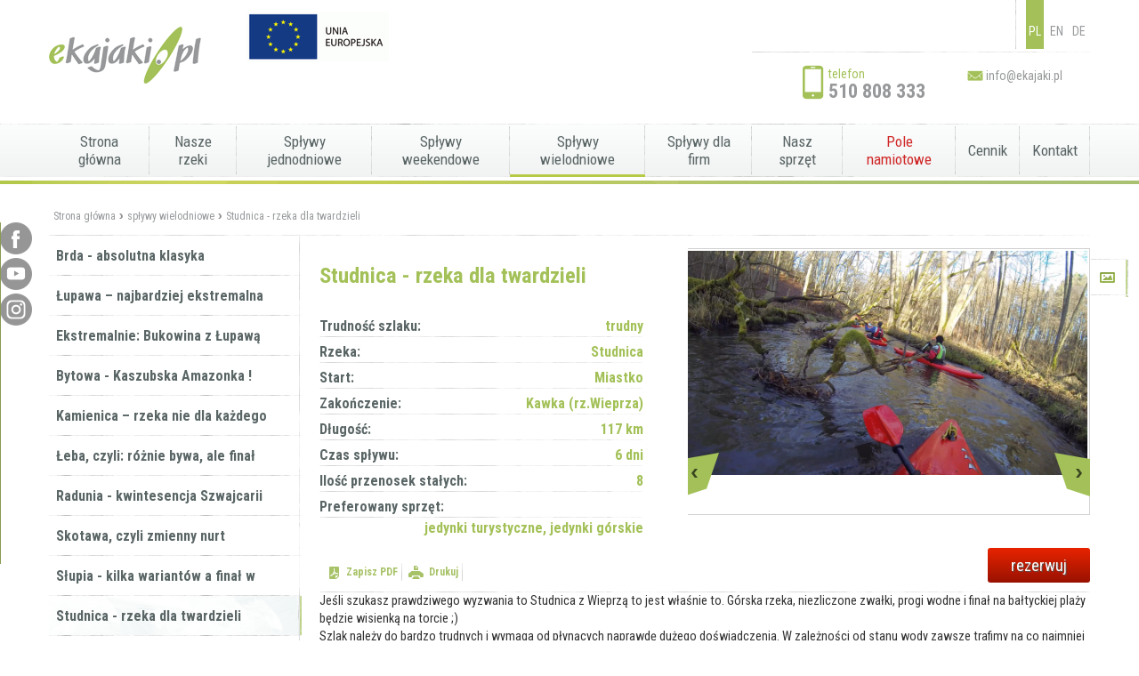

--- FILE ---
content_type: text/html
request_url: https://www.ekajaki.pl/splywy_wielodniowe/studnica__rzeka_dla_twardzieli.html
body_size: 11962
content:
<!DOCTYPE html>
<html>
<head>	
	<meta http-equiv="content-type" content="text/html; charset=UTF-8"/>	
	<!--[if IE]><meta http-equiv="X-UA-Compatible" content="IE=edge"><![endif]-->
	<meta name="viewport" content="width=device-width, initial-scale=1.0">
    <title>Studnica - rzeka dla twardzieli • spływy wielodniowe kajakowe • eKajaki.pl</title>
	<meta name="keywords" content="kajaki, ekajaki, e-kajaki, ekajak, rzeka,  spływy, kajakowe,  Słupia, Brda, Wda , Zbrzyca, Radunia, Łeba, Wieprza, Wierzyca, sprzedaż kajaków, kamizelki, imprezy integracyjne, spływy kajakowe, kajak, kanadyjka, turystyka, wypożyczalnia kajaków, rowery, kamizelki ratunkowe, nowe słowo"/>
    <meta name="description" content="Opis spływu jednodniowego Studnica - rzeka dla twardzieli. Cennik spływu, tematyka wyprawy, trudność, atrakcje na trasie i wymagane doświadczenie." />
	<meta name= "robots" content="all"/>	
    <base href="https://www.ekajaki.pl/" />
	<link rel="shortcut icon" href="https://www.ekajaki.pl/favicon.ico" type="image/x-icon" />
	<link rel="icon" href="https://www.ekajaki.pl/favicon.ico" />	
    <link rel="stylesheet" type="text/css" media="screen" href="uploads/css/ui-lightness/jquery-ui-1.10.3.custom.min.css" />
    <link rel="stylesheet" type="text/css" media="screen" href="uploads/css/style.min.css" />
	<link href='https://fonts.googleapis.com/css?family=Roboto+Condensed:700,400,300&amp;subset=latin,latin-ext' rel='stylesheet' type='text/css'>
    <script type="text/javascript" src="uploads/js/jquery.min.js"></script>
  	<script src="https://www.google.com/recaptcha/api.js" async defer></script>
    </head>
<body  class="offer-body">
        <div id="feuser-top-form">
        <div class="container light-grey">	
          <div class="row-fluid">
            <div class="span4">               
                <p class="green felogin-title">Logowanie</p>
                	<div class="feuser-loginpanel">
			                <div class="social-login">
                    <a id="fb-login">
                        <img src="uploads/img/login-fb.png" />
                    </a>
                    <a id="gp-login" href="https://accounts.google.com/o/oauth2/auth?response_type=code&redirect_uri=http%3A%2F%2Fwww.ekajaki.pl&client_id=383126105225.apps.googleusercontent.com&scope=https%3A%2F%2Fwww.googleapis.com%2Fauth%2Fplus.me+https%3A%2F%2Fwww.googleapis.com%2Fauth%2Fuserinfo.email">
                        <img src="uploads/img/login-gp.png" />
                    </a>
                </div>
                <div class="socialor"><div class="contor">lub</div></div>
				<div id="fb-root"></div>				
			            <form action="#" method="post">
                <div class="form-pos"><label>login</label><input type="text" name="login" /></div>
                <div class="form-pos"><label>hasło</label><input type="password" name="pass" /></div>
                <input type="hidden" name="loging" value="1" />
                <div class="button-canvas">
                    <button>zaloguj</button>
                </div>
            </form>
	</div>
            </div>
            <div class="span8">
                <p class="green felogin-title">Rejestracja</p>
                
	<div class="register-feuser">
		<form action="#" method="post">

			<div class="inputs-left">
				<input type="hidden" name="register" value="1" />
				<div class="form-pos">
	                <label class="control-label">login</label>
	                <input type="text" name="user-login" class="middle" required="required" value="" />
				</div>

				<div class="form-pos">
	                <label class="control-label">e-mail</label>
					<input type="text" name="user-email" class="middle" required="required" value="" />
				</div>

				<div class="form-pos">
	                <label class="control-label">hasło</label>
	                <input type="password" name="user-password" required="required" id="user-pass" value="" class="middle" />
				</div>

				<div class="form-pos">
	                <label class="control-label">powtórz hasło</label>
	                <input type="password" name="user-repassword" required="required" class="middle" />
				</div>

				<input type="hidden" id="additional-1" name="additional[1]" class="middle" value="0"/>
			
				
			</div>
			<div class="captcha-more">
				
								
				<div class="separator"></div>

				<div class="zgoda1">

					<div class="tick"></div>
					<input type="checkbox" name="zgoda1" />
					<p class="zgoda-przetwarzanie">
						wyrażam zgodę na przetwarzanie moich danych osobowych<br/>
						na zasadach określonych w regulaminie  
					</p>
					<span class="separator"></span>
				</div>

				<div class="zgoda2">

					<p>
						wyrażam zgodę na otrzymywanie informacji handlowych drogą elektroniczną na zasadach określonych w regulaminie
					</p>

					<div class="radio-fe" data-zgoda="1">
						<span class="checked"></span>wyrażam zgodę
					</div>

					<div class="radio-fe" data-zgoda="0">
						<span></span>nie wyrażam zgody
					</div>

				</div>

			</div>

			<div class="separator"></div>
			<div class="button-canvas">
				<button>zarejestruj</button>
			</div>
		</form>
	</div>
	            </div>
          </div>
        </div>
    </div>
    
	<div class="container light-grey" id="site-header">
	
		<div class="row-fluid">
			<div class="span12">
								<div class="pull-left logo">
					<img src="uploads/img/logo1045.png" alt="" onclick=document.location.href="https://www.ekajaki.pl/"; />					<img class="banners" src="uploads/banery/5/13a611f380f8d36836cbae9116ffc89a.jpg" alt="" onclick=document.location.href="https://www.ekajaki.pl/unia-europejska-projekt.html"; />				</div>
				
				<div class="pull-right">
					<div id="languages-box" class="pull-right">
                        <a href="http://www.ekajaki.pl/" class="active">PL</a>
                        <a href="http://www.ekajaki.com/" >EN</a>
                        <a href="http://www.ekajaki.de/" >DE</a>
					</div>	
                  					<div class="separator"></div>
              
					<div id="contact-data">
						<p id="header-phone">
							<img src="uploads/img/icon-phone.png" alt="" />
							<span class="mini green">telefon</span>
							<span class="number grey">510 808 333</span>
						</p>
						<p id="header-email">
							<span class="ekajaki-icon ekajaki-icon-envelope"></span>
							<a class="text" href="mailto:info@ekajaki.pl">info@ekajaki.pl</a>
						</p>
						<!-- <p id="header-skype">
							<span class="ekajaki-icon ekajaki-icon-skype"></span>
                            <span class="text"><a href="skype:ekajaki">ekajaki</a></span>
						</p> -->
						<span class="separator"></span>
					</div>
				</div>						
			</div>	
		</div>
	</div>
	<div id="menu-wide">
		<div class="container">
			<p id="menu-open-close" class="container dark-grey">MENU</p>
			<ul class="dark-grey container">
              <li ><a href='https://www.ekajaki.pl/'>Strona główna</a></li>
                <li ><a href="splywy_kajakowe.html">Nasze rzeki</a></li>
                <li ><a href="splywy_jednodniowe.html">Spływy jednodniowe</a></li>
                <li ><a href="splywy_weekendowe.html">Spływy weekendowe</a></li>
                <li class="selected"><a href="splywy_wielodniowe.html">Spływy wielodniowe</a></li>
                <li ><a href="imprezy_dla_firm.html">Spływy dla firm</a></li>
                <li ><a href="nasz_sprzet/jedynki.html">Nasz sprzęt</a></li>			
				<li ><a class="red" href="pole_namiotowe.html">Pole namiotowe</a></li>				
                <li ><a href="cennik.html">Cennik</a></li>
                <li ><a href="kontakt.html">Kontakt</a></li>
			</ul>
		</div>
	</div>
	<div id="booking-wide">
		<div class="container">
            <form action="#" method="post" id="frm_apply" enctype="multipart/form-data">
			<div id="route-term" class="triple-part triple-part-route">
				<p class="booking-header">Trasa i termin spływu</p>
                <div class="input-part">
					<label>Rodzaj spływu</label>
                    <div class="typekright">
                        <div class="inpradio" data-oryginal="3">jednodniowe</div>
                        <div class="inpradio" data-oryginal="5">weekendowe</div>
                        <div class="inpradio radioselect" data-oryginal="4"> wielodniowe</div>
                        <div class="inpradio hide" data-oryginal="6"> zorganizowane</div>
                        <input name="typekayaking" type="hidden" id="inpTypeKayaking" value="spływ wielodniowy" />
                    </div>
				</div>
                <div class="separator"></div>
                				<div class="input-part">
                    <div id="dvSingle">
                        <label>Nazwa spływu</label>
                        <select name="nametrip" id="selRiverSingle" onchange="changeNameRiver();">
                                                                                                                                                                                                                                                                                                                                                                                                                                                                                                                                                                                                                                                                                                                                                                                                                                                                                                        <option data-type="3" value="Mój pierwszy raz w kajaku" data-nameriver='Słupia ' data-oryginal="16" data-longtrail="6000.00000">Mój pierwszy raz w kajaku</option>
                                                                                                                    <option data-type="3" value="Wdą do Wdzydz" data-nameriver='Wda ' data-oryginal="17" data-longtrail="22000.00000">Wdą do Wdzydz</option>
                                                                                                                    <option data-type="3" value="Rybaki i Trzebiocha" data-nameriver='Trzebiocha ' data-oryginal="18" data-longtrail="16000.00000">Rybaki i Trzebiocha</option>
                                                                                                                    <option data-type="3" value="Zakręcona Chocina" data-nameriver='Chocina ' data-oryginal="19" data-longtrail="24000.00000">Zakręcona Chocina</option>
                                                                                                                    <option data-type="3" value="Spokojna Słupia" data-nameriver='Słupia ' data-oryginal="20" data-longtrail="12000.00000">Spokojna Słupia</option>
                                                                                                                    <option data-type="3" value="Szlakiem rzeki Bytowy" data-nameriver='Bytowa ' data-oryginal="21" data-longtrail="14000.00000">Szlakiem rzeki Bytowy</option>
                                                                                                                    <option data-type="3" value="Zbrzycą po Zaborskim Parku" data-nameriver='Zbrzyca ' data-oryginal="22" data-longtrail="15000.00000">Zbrzycą po Zaborskim Parku</option>
                                                                                                                    <option data-type="3" value="Gołębia Słupia - śladami bobra" data-nameriver='Słupia ' data-oryginal="23" data-longtrail="9000.00000">Gołębia Słupia - śladami bobra</option>
                                                                                                                    <option data-type="3" value="Preludium Wieprzy" data-nameriver='Pokrzywna/Wieprza ' data-oryginal="24" data-longtrail="14000.00000">Preludium Wieprzy</option>
                                                                                                                    <option data-type="3" value="Meandrami Słupi" data-nameriver='Słupia ' data-oryginal="25" data-longtrail="14000.00000">Meandrami Słupi</option>
                                                                                                                    <option data-type="3" value="Jaworowa Skotawa" data-nameriver='Skotawa ' data-oryginal="26" data-longtrail="12500.00000">Jaworowa Skotawa</option>
                                                                                                                    <option data-type="3" value="Kamienicą do Słupi" data-nameriver='Kamienica ' data-oryginal="27" data-longtrail="14000.00000">Kamienicą do Słupi</option>
                                                                                                                    <option data-type="3" value="Meandrami Skotawy" data-nameriver='Skotawa ' data-oryginal="28" data-longtrail="16000.00000">Meandrami Skotawy</option>
                                                                                                                    <option data-type="3" value="Szlakiem Orła Bielika" data-nameriver='Słupia ' data-oryginal="29" data-longtrail="11000.00000">Szlakiem Orła Bielika</option>
                                                                                                                    <option data-type="3" value="Jutrzenkowe harce" data-nameriver='Jutrzenka ' data-oryginal="30" data-longtrail="7000.00000">Jutrzenkowe harce</option>
                                                                                                                    <option data-type="3" value="Szkoleniowa Kamienica" data-nameriver='Kamienica ' data-oryginal="31" data-longtrail="13000.00000">Szkoleniowa Kamienica</option>
                                                                                                                    <option data-type="3" value="Ekstremalna Słupia" data-nameriver='Słupia ' data-oryginal="32" data-longtrail="13000.00000">Ekstremalna Słupia</option>
                                                                                                                    <option data-type="3" value="Ekstremalna Łupawa" data-nameriver='Łupawa ' data-oryginal="33" data-longtrail="21000.00000">Ekstremalna Łupawa</option>
                                                                                                                    <option data-type="3" value="Ekstremalna Łupawa cd." data-nameriver='Łupawa ' data-oryginal="34" data-longtrail="15000.00000">Ekstremalna Łupawa cd.</option>
                                                                                                                    <option data-type="3" value="Ekstremalna Bukowina" data-nameriver='Bukowina ' data-oryginal="35" data-longtrail="13000.00000">Ekstremalna Bukowina</option>
                                                                                                                    <option data-type="5" value="Słupia : Jezioro Węgorzyno - Gołębia Góra" data-nameriver='Słupia ' data-oryginal="36" data-longtrail="32000.00000">Słupia : Jezioro Węgorzyno - Gołębia Góra</option>
                                                                                                                    <option data-type="5" value="Słupia: Gowidlino-Bylina" data-nameriver='Słupia ' data-oryginal="37" data-longtrail="27600.00000">Słupia: Gowidlino-Bylina</option>
                                                                                                                    <option data-type="5" value="Słupia : Kajlandia-Jezioro Głębokie" data-nameriver='Słupia ' data-oryginal="38" data-longtrail="35900.00000">Słupia : Kajlandia-Jezioro Głębokie</option>
                                                                                                                    <option data-type="5" value="Kółko Raduńskie" data-nameriver='Radunia ' data-oryginal="39" data-longtrail="25600.00000">Kółko Raduńskie</option>
                                                                                                                    <option data-type="5" value="Kamienica : Tuchomie-Kamieńc" data-nameriver='Kamienica ' data-oryginal="40" data-longtrail="25200.00000">Kamienica : Tuchomie-Kamieńc</option>
                                                                                                                    <option data-type="5" value="Łupawa : J.Obrowo-Łupawa" data-nameriver='Łupawa ' data-oryginal="41" data-longtrail="34800.00000">Łupawa : J.Obrowo-Łupawa</option>
                                                                                                                    <option data-type="5" value="4 rzeki : Pilica-Wda" data-nameriver='Pilica/Trzebiocha/Wda ' data-oryginal="42" data-longtrail="25600.00000">4 rzeki : Pilica-Wda</option>
                                                                                                                    <option data-type="5" value="Bukowina : Siemirowice-Łupawa" data-nameriver='Bukowina/Łupawa ' data-oryginal="43" data-longtrail="31900.00000">Bukowina : Siemirowice-Łupawa</option>
                                                                                                                    <option data-type="5" value="Kamienica : Modrzejewo-Gałąźnia Mała" data-nameriver='Kamienica ' data-oryginal="44" data-longtrail="24300.00000">Kamienica : Modrzejewo-Gałąźnia Mała</option>
                                                                                                                    <option data-type="5" value="Wda : Lipusz-Borsk" data-nameriver='Wda ' data-oryginal="45" data-longtrail="30300.00000">Wda : Lipusz-Borsk</option>
                                                                                                                    <option data-type="5" value="Skotawa : Jawory-Dębnica" data-nameriver='Skotawa ' data-oryginal="46" data-longtrail="26200.00000">Skotawa : Jawory-Dębnica</option>
                                                                                                                    <option data-type="5" value="Łupawa : Kozin-Łebień" data-nameriver='Łupawa ' data-oryginal="47" data-longtrail="33500.00000">Łupawa : Kozin-Łebień</option>
                                                                                                                    <option data-type="5" value="Zbrzyca : Parzyn-J.Witoczno" data-nameriver='Zbrzyca ' data-oryginal="48" data-longtrail="32200.00000">Zbrzyca : Parzyn-J.Witoczno</option>
                                                                                                                    <option data-type="5" value="Słupia : Gałąźnia Mała-Słupsk" data-nameriver='Słupia ' data-oryginal="49" data-longtrail="39100.00000">Słupia : Gałąźnia Mała-Słupsk</option>
                                                                                                                    <option data-type="5" value="Łeba : Sianowo-Paraszyno" data-nameriver='Łeba ' data-oryginal="50" data-longtrail="28600.00000">Łeba : Sianowo-Paraszyno</option>
                                                                                                                    <option data-type="5" value="Wieprza : Glewnik-Kępice" data-nameriver='Pokrzywna/Wieprza ' data-oryginal="51" data-longtrail="33600.00000">Wieprza : Glewnik-Kępice</option>
                                                                                                                    <option data-type="5" value="Studnica : Miastko-Kawka" data-nameriver='Studnica ' data-oryginal="52" data-longtrail="33000.00000">Studnica : Miastko-Kawka</option>
                                                                                                                    <option data-type="0" value="Łagodna Łupawa" data-nameriver='' data-oryginal="55" data-longtrail="14 km">Łagodna Łupawa</option>
                                                                                                                    <option data-type="0" value="Słupia i Łupawa w jeden dzień" data-nameriver='' data-oryginal="56" data-longtrail="11 km">Słupia i Łupawa w jeden dzień</option>
                                                                                </select>
                    </div><div class="separator"></div>
                    <div id="dvMulti">
                        <label>Rzeka</label>
                        <select name="river" id="selRiver" onchange="chkLocationRiver();">
                                                        <option value="Słupia" data-oryginal="9">Słupia</option>
                                                        <option value="Łupawa" data-oryginal="6">Łupawa</option>
                                                        <option value="Wieprza" data-oryginal="12">Wieprza</option>
                                                        <option value="Wierzyca" data-oryginal="13">Wierzyca</option>
                                                        <option value="Wda" data-oryginal="11">Wda</option>
                                                        <option value="Brda" data-oryginal="1">Brda</option>
                                                        <option value="Bukowina" data-oryginal="2">Bukowina</option>
                                                        <option value="Łeba" data-oryginal="5">Łeba</option>
                                                        <option value="Radunia" data-oryginal="7">Radunia</option>
                                                        <option value="Kamienica" data-oryginal="4">Kamienica</option>
                                                        <option value="Studnica" data-oryginal="10">Studnica</option>
                                                        <option value="Skotawa" data-oryginal="8">Skotawa</option>
                                                        <option value="Zbrzyca" data-oryginal="14">Zbrzyca</option>
                                                        <option value="Bytowa" data-oryginal="3">Bytowa</option>
                                                        <option value="Łagodna Łupawa" data-oryginal="55">Łagodna Łupawa</option>
                                                        <option value="Słupia i Łupawa w jeden dzień" data-oryginal="56">Słupia i Łupawa w jeden dzień</option>
                                                    </select>
                    </div><div class="separator"></div>
				</div>
              <div class="separator"></div>
                <div class="input-part singlenameriver" style="display: none;">
					<label>Rzeka</label>
                    <div class="controls">
                        <select name="nameriver" id="selNameRiver" disabled="disabled">
                            <option value="">&nbsp;</option>
                        </select>
                    </div>
                    <input name="river" type="hidden" id="tempRiver" value="" disabled="disabled" />
				</div>
				<div class="input-part">
					<label>Miejsce startu</label>
                    <input type="hidden" value="" id="locstart" />
                    <div class="controls" id="dvLocationsStart"></div>
				</div>
				<div class="input-part">
					<label>Miejsce końcowe</label>
                    <input type="hidden" value="" id="locend" />
                    <div class="controls" id="dvLocationsEnd"></div>
				</div>
				<span class="input-part">
					<label>Data startu</label>
					<input name="date_start" id="inp_date_start" />
				</span>
				<span class="input-part" id="datzakonczenia">
					<label>Data zakończenia</label>
					<input name="date_end" id="inp_date_end" />
				</span>
				<span class="input-part" id="cntperson">
					<label>Ilość osób</label>
					<input type="text" name="countperson" id="inp_countperson" />
				</span>
				<span class="input-part">
					<label>Dzieci na spływie</label>
					<input type="checkbox" name="children" id="chk_children" />
				</span>
			</div>
			<div id="booking-contact" class="triple-part triple-part-contact">
				<p class="booking-header">Dane kontaktowe</p>
				<span class="input-part">
					<label for="inp_name">Imię</label>
					<input type="text" name="contact_name" id="inp_name" />
				</span>
				<span class="input-part">
					<label for="inp_last_name">Nazwisko</label>
                    <input type="text" name="last_name" id="inp_last_name" />
				</span>
				<span class="input-part">
					<label for="inp_email">E-mail</label>
					<input type="email" name="email" id="inp_email" />
				</span>
				<span class="input-part">
					<label for="inp_phone">Telefon</label>
					<input type="tel" name="phone" id="inp_phone" />
				</span>
				<span class="textarea-part">
					<label for="inp_comments">Uwagi</label>
					<textarea name="comments" id="inp_comments"></textarea>
				</span>
                <span class="input-part">
					<label for="inp_code_promotion">Kod promocyjny</label>
					<input type="text" name="code_promotion" id="inp_code_promotion" />
				</span>
			</div>
			<div id="booking-kayaks" class="triple-part triple-part-kayaks">
				<p class="booking-header">Podaj ilość kajaków</p>
				<span class="input-part-kayaks">
                    <label>Dag Freeland 470 <br /><span class="smallfontkayak">Kajaki dwuosobowe</span></label>
					<span class="ekajaki-info" data-hint='{"name":"DAG Freeland 470","image":"uploads/img/kajaki/dag-freeland-new-big.jpg","properties":{"długość":"470cm","szerokość":"78cm","waga":"37kg","luk bagażowy":"tak","podnóżki":"tak"},"description":"Wygodny i pakowny, klasyczny kajak dwuosobowy. Idealny na wielodniowe wyprawy. Doskonała sterowność. Otwarty, obszerny kokpit pozwala na łatwe wsiadanie i wysiadanie. Istnieje możliwość dołożenia oparcia dla małego dziecka. Zamykany luk bagażowy. Bardzo trwały i odporny na uszkodzenia."}'>
						<span class="ekajaki-icon ekajaki-icon-question"></span>
					</span>
					<span class="kayak-input-container">
						<input class="double-kayak" type="text" name="kayak1" autocomplete="false" />	
						<span class="input-tail"></span>
						<span class="img-container kayak-animator">
							<img class="kayak-img" src="uploads/img/kajaki/dag-freeland-new.png" alt="" data-number="0" />
						</span>
					</span>					
				</span><div class="separator"></div>
				<span class="input-part-kayaks">
					<label>Caymann 380 <br /><span class="smallfontkayak">Kajaki dwuosobowe</span></label>
					<span class="ekajaki-info" data-hint='{"name":"Caymann 380","image":"uploads/img/kajaki/caymann-big.jpg","properties":{"długość":"380cm","szerokość":"82cm","waga":"34kg","luk bagażowy":"nie","podnóżki":"tak"},"description":"Idealny kajak na spływy jednodniowe/weekendowe z małym bagażem. Krótki, zwrotny i bardzo bezpieczny. Doskonale sobie radzi na krętych rzekach, odcinkach zwałkowych i bardzo wartkich. Czyli dla tych którzy chcą w pełni kontrolować kajak i poczuć jeszcze pełniej rzekę."}'>
						<span class="ekajaki-icon ekajaki-icon-question"></span>
					</span>
					<span class="kayak-input-container">
						<input class="double-kayak" type="text" name="kayak2" autocomplete="false" />	
						<span class="input-tail"></span>
						<span class="img-container kayak-animator">
							<img class="kayak-img" src="uploads/img/kajaki/caymann.png" alt="" data-number="1" />
						</span>
					</span>
				</span>				
				<div class="separator"></div>
				<p class="booking-header"></p>
				<span class="input-part-kayaks">
					<label>Prijon Cruiser I 430 <br /><span class="smallfontkayak">Kajaki jednoosobowe</span></label>
					<span class="ekajaki-info" data-hint='{"name":"Prijon Cruiser I 430","image":"uploads/img/kajaki/prijon-cruiser-new-big.jpg","properties":{"długość":"430cm","szerokość":"68cm","waga":"23kg","luk bagażowy":"tak","podnóżki":"tak"},"description":"Idealny kajak na dłuższe spływy z pełnym ekwipunkiem. Doskonale sobie radzi na najtrudniejszych odcinkach rzecznych. Wygodny i obszerny kokpit z możliwością założenia fartucha kajakowego. Pakowany, z dużym lukiem bagazowym. Doskonale trzyma kurs i pokonuje przeszkody dzięki swojej długowści."}'>
						<span class="ekajaki-icon ekajaki-icon-question"></span>
					</span>
					<span class="kayak-input-container">
						<input class="single-kayak" type="text" name="kayak3" autocomplete="false" />	
						<span class="input-tail"></span>
						<span class="img-container kayak-animator">
							<img class="kayak-img" src="uploads/img/kajaki/prijon-cruiser-430.png" alt="" data-number="2" />
						</span>
					</span>
				</span>
                <div class="separator"></div>
				<span class="input-part-kayaks">
					<label>Prijon Chopper <br /><span class="smallfontkayak">Kajaki jednoosobowe</span></label>
					<span class="ekajaki-info" data-hint='{"name":"Prijon Chopper","image":"uploads/img/kajaki/prijon-chopper-new-big.jpg","properties":{"długość":"295cm","szerokość":"63cm","waga":"18kg","luk bagażowy":"nie","podnóżki":"tak"},"description":"Nasz ulubiony kajak górski. Krótki i  bardzo zwrotny - idealnie sprawdza się na najtrudniejszych odcinkach i bardzo wartkiej wodzie. Pozwala w pełni się cieszyć urokami kajakarstwa zwałkowego. Bardzo wygodny jak na swoją długość. Nie ma drzewa którego nie pokonasz w tym kajaku bez wysiadania!"}'>
						<span class="ekajaki-icon ekajaki-icon-question"></span>
					</span>
					<span class="kayak-input-container">
						<input class="single-kayak" type="text" name="kayak4" autocomplete="false" />	
						<span class="input-tail"></span>
						<span class="img-container kayak-animator">
							<img class="kayak-img" src="uploads/img/kajaki/prijon-chopper.png" alt="" data-number="3" />
						</span>
					</span>
				</span>
                <div class="separator"></div>
				<span class="input-part-kayaks">
					<label>Dagger Katana <br /><span class="smallfontkayak">Kajaki jednoosobowe</span></label>
					<span class="ekajaki-info" data-hint='{"name":"Dagger Katana","image":"uploads/img/kajaki/dagger-katana-new-big.jpg","properties":{"długość":"315cm","szerokość":"69cm","waga":"25kg","luk bagażowy":"tak","podnóżki":"tak"},"description":"Kajak hybrydowy - połączenie kajaka górskiego i turystycznego. Idealne rozwiązaie na kilkudniowe spływy z pełnym ekwipunkiem po najtrudniejszych rzekach. Krótki i bardzo zwrotny, a do tego komfortowy i bardzo pakowny - to właśnie prawdziwa moc hybrydy!"}'>
						<span class="ekajaki-icon ekajaki-icon-question"></span>
					</span>
					<span class="kayak-input-container">
						<input class="single-kayak" type="text" name="kayak5" autocomplete="false" />	
						<span class="input-tail"></span>
						<span class="img-container kayak-animator">
							<img class="kayak-img" src="uploads/img/kajaki/dagger-katana.png" alt="" data-number="4" />
						</span>
					</span>
				</span>
				<p class="booking-header"></p>
				<span class="input-part-kayaks">
					<label>Kanadyjka trzyosobowa <br /><span class="smallfontkayak">Kanadyjki</span></label>
					<span class="ekajaki-info" data-hint='{"name":"Boreal Boheme 460","image":"uploads/img/kajaki/boreal-boheme-460-big.jpg","properties":{"długość":"4,60m","szerokość":"95cm","waga":"37kg","luk bagażowy":"nie"},"description":"Trzyosobowa kanadyjka dla całej rodziny oraz osób lubiących wygodę na spływie. Atutem tego modelu jest pakowność oraz stateczność. Doskonały wybór na spokojniejsze rzeki."}'>
						<span class="ekajaki-icon ekajaki-icon-question"></span>
					</span>
					<span class="kayak-input-container">
                        <input class="canoeing-kayak" type="text" name="kayak6" autocomplete="false" />	
						<span class="input-tail"></span>
						<span class="img-container kayak-animator">
							<img class="kayak-img" src="uploads/img/kajaki/boreal-boheme-460.png" alt="" data-number="5" />
						</span>
					</span>
				</span>
			</div>
			<div id="booking-summation" class="triple-part triple-part-summation">
				<p class="booking-header">Podsumowanie</p>
				<div class="left-summation">
					<p class="double-kayaks position">
						<span class="count"></span>
						<span class="name"></span>
					</p>				
					<p class="single-kayaks position">
						<span class="count"></span>
						<span class="name"></span>
					</p>
					<p class="canoeing-kayaks position">
						<span class="count"></span>
						<span class="name"></span>
					</p>
				</div>
				<div class="center-summation">
					<p class="days position">
						<span class="count">0</span>
						<span class="name">dni</span>
					</p>
					<p class="length position">
						<span class="count">0</span>
						<span class="name">km</span>
					</p>
				</div>
				<div class="right-summation">
					<p class="members position">
						<span class="count">0</span>
						<span class="name">uczestników</span>
					</p>
					<p class="satisfaction position">
						<span class="count">100%</span>
						<span class="name">satysfakcji</span>
					</p>
				</div>
			</div>
            <div id="captcha-error" class="captcha-error">
                <div class="captcha">
                    <div class="g-recaptcha" data-sitekey="6LfHYDYrAAAAAPtJQVZNmdDtP6HrWRlJLfSEdHT5"></div>
                    <div class="info">Udowodnij, że nie jesteś robotem</div>
                </div>			
            </div>
			<div class="separator"></div>
			<a id="send-order" class="button-red-gradient">wyślij zgłoszenie</a>
            </form>
		</div>
	</div>
        <div id="list-wide">
    <div class="container offers-list">

        <div id="breadcrumbs-top-panel">

            <ul class="breadcrumbs light-grey">
                <li><a href="https://www.ekajaki.pl/">Strona główna</a></li>
                <li><a href="https://www.ekajaki.pl/splywy_wielodniowe.html">spływy wielodniowe</a></li>
                <li class="last"><a href="https://www.ekajaki.pl/splywy_wielodniowe/studnica__rzeka_dla_twardzieli.html">Studnica - rzeka dla twardzieli</a></li>
            </ul>
            <div class="separator"></div>

        </div>	

        <div class="offer-content">
            <ul class="offer-menu dark-grey" data-role="listview">
                                    <li class="open-offer-menu"></li>
                    <li>
                        <a href="https://www.ekajaki.pl/splywy_wielodniowe/brda_absolutna_klasyka.html">
                            Brda - absolutna klasyka                        </a>
                    </li>
                                    <li class="open-offer-menu"></li>
                    <li>
                        <a href="https://www.ekajaki.pl/splywy_wielodniowe/lupawa_najbardziej_ekstremalna_rzeka_pomorza.html">
                            Łupawa – najbardziej ekstremalna                        </a>
                    </li>
                                    <li class="open-offer-menu"></li>
                    <li>
                        <a href="https://www.ekajaki.pl/splywy_wielodniowe/ekstremalnie_bukowina_z_lupawa.html">
                            Ekstremalnie: Bukowina z Łupawą                        </a>
                    </li>
                                    <li class="open-offer-menu"></li>
                    <li>
                        <a href="https://www.ekajaki.pl/splywy_wielodniowe/bytowa_kaszubska_amazonka_.html">
                            Bytowa - Kaszubska Amazonka !                        </a>
                    </li>
                                    <li class="open-offer-menu"></li>
                    <li>
                        <a href="https://www.ekajaki.pl/splywy_wielodniowe/kamienica_rzeka_nie_dla_kazdego.html">
                            Kamienica – rzeka nie dla każdego                        </a>
                    </li>
                                    <li class="open-offer-menu"></li>
                    <li>
                        <a href="https://www.ekajaki.pl/splywy_wielodniowe/leba_czyli_roznie_bywa_ale_final_jest_niezwykly.html">
                            Łeba, czyli: różnie bywa, ale finał                        </a>
                    </li>
                                    <li class="open-offer-menu"></li>
                    <li>
                        <a href="https://www.ekajaki.pl/splywy_wielodniowe/radunia_kwintesencja_szwajcarii_kaszubskiej.html">
                            Radunia - kwintesencja Szwajcarii                        </a>
                    </li>
                                    <li class="open-offer-menu"></li>
                    <li>
                        <a href="https://www.ekajaki.pl/splywy_wielodniowe/skotawa_czyli_zmienny_nurt.html">
                            Skotawa, czyli zmienny nurt                        </a>
                    </li>
                                    <li class="open-offer-menu"></li>
                    <li>
                        <a href="https://www.ekajaki.pl/splywy_wielodniowe/slupia_kilka_wariantow_a_final_w_baltyku.html">
                            Słupia - kilka wariantów a finał w                        </a>
                    </li>
                                    <li class="open-offer-menu"></li>
                    <li class="current">
                        <a href="https://www.ekajaki.pl/splywy_wielodniowe/studnica_rzeka_dla_twardzieli.html">
                            Studnica - rzeka dla twardzieli                        </a>
                    </li>
                                    <li class="open-offer-menu"></li>
                    <li>
                        <a href="https://www.ekajaki.pl/splywy_wielodniowe/klasyczna_wda_.html">
                            Klasyczna Wda                         </a>
                    </li>
                                    <li class="open-offer-menu"></li>
                    <li>
                        <a href="https://www.ekajaki.pl/splywy_wielodniowe/wierzyca_nurty_natury_nurty_kultury.html">
                            Wierzyca: nurty natury, nurty kultury                        </a>
                    </li>
                                    <li class="open-offer-menu"></li>
                    <li>
                        <a href="https://www.ekajaki.pl/splywy_wielodniowe/wieprza_z_pokrzywna.html">
                            Wieprza z Pokrzywną                        </a>
                    </li>
                                    <li class="open-offer-menu"></li>
                    <li>
                        <a href="https://www.ekajaki.pl/splywy_wielodniowe/slupia_do_morza_w_4_dni.html">
                            Słupią do morza w 4 dni                        </a>
                    </li>
                                    <li class="open-offer-menu"></li>
                    <li>
                        <a href="https://www.ekajaki.pl/splywy_wielodniowe/zbrzyca_i_brda_splyw_rodzinny.html">
                            Zbrzyca i Brda - spływ rodzinny                        </a>
                    </li>
                                    <li class="open-offer-menu"></li>
                    <li>
                        <a href="https://www.ekajaki.pl/splywy_wielodniowe/wierzyca_wisla_i_zulawy_270_kilometrow_w_kajaku.html">
                            Wierzyca, Wisła i Żuławy: 270                        </a>
                    </li>
                            </ul>
            
            <div class="offer-details">

                <div class="basic-properties">
                    <h3 class="green">Studnica - rzeka dla twardzieli</h3>

                    <ul class="dark-grey">							

                                                <li>
                            <span class="prop-label">Trudność szlaku:</span>
                            <span class="prop-value">trudny</span>
                        </li>
                        
                        <li>
                            <span class="prop-label">Rzeka:</span>
                                                            <span class="prop-value">Studnica</span>
                                                    </li>

                        <li>
                            <span class="prop-label">Start:</span>
                            <span class="prop-value">Miastko</span>
                        </li>

                        <li>
                            <span class="prop-label">Zakończenie:</span>
                            <span class="prop-value">Kawka (rz.Wieprza)</span>
                        </li>

                                                <li>
                            <span class="prop-label">Długość:</span>
                            <span class="prop-value">117 km</span>
                        </li>
                        
                                                <li>
                            <span class="prop-label">Czas spływu:</span>
                            <span class="prop-value">6 dni</span>
                        </li>
                        
                                                <li>
                            <span class="prop-label">Ilość przenosek stałych:</span>
                            <span class="prop-value">8</span>
                        </li>
                        
                                                <li>
                            <span class="prop-label">Preferowany sprzęt:</span>
                            <span class="prop-value">jedynki turystyczne, jedynki górskie</span>
                        </li>
                        
                                            </ul>
                </div>

                <div class="boxmedia">
                    <div class="contmedia mediaphotos-active" data-item="ofegal"></div>
                                                            
                                        <div  id="ofegal" class="chitem">
                        <div class="offer-gallery">
                            <div class="photo-gallery">
                                <span class="arrow arrow-left"></span>
                                <span class="arrow arrow-right"></span>
                                <div class="ofecontentgallery">
                                    <div class="ofeabsgallery">
                                                                                <a href="uploads/oferty/769/large_b08a7e7e082b619bb9e4018e132eeee8.png" rel="prettyPhoto[pp_ofe]" title="Studnica - rzeka dla twardzieli">
                                            <img src="uploads/oferty/769/middle_b08a7e7e082b619bb9e4018e132eeee8.png" />
                                        </a>
                                                                                <a href="uploads/oferty/769/large_e1e67d9ecb8479b1476f4baf90d53a67.png" rel="prettyPhoto[pp_ofe]" title="Studnica - rzeka dla twardzieli">
                                            <img src="uploads/oferty/769/middle_e1e67d9ecb8479b1476f4baf90d53a67.png" />
                                        </a>
                                                                                <a href="uploads/oferty/769/large_a1dda2184902bfb46c1035ff8821175f.png" rel="prettyPhoto[pp_ofe]" title="Studnica - rzeka dla twardzieli">
                                            <img src="uploads/oferty/769/middle_a1dda2184902bfb46c1035ff8821175f.png" />
                                        </a>
                                                                                <a href="uploads/oferty/769/large_f98e2caae7de30b20d6746e7aeb2faac.png" rel="prettyPhoto[pp_ofe]" title="Studnica - rzeka dla twardzieli">
                                            <img src="uploads/oferty/769/middle_f98e2caae7de30b20d6746e7aeb2faac.png" />
                                        </a>
                                                                                <a href="uploads/oferty/769/large_ce7a3bd8c34724afc1528a16077a2361.png" rel="prettyPhoto[pp_ofe]" title="Studnica - rzeka dla twardzieli">
                                            <img src="uploads/oferty/769/middle_ce7a3bd8c34724afc1528a16077a2361.png" />
                                        </a>
                                                                                <a href="uploads/oferty/769/large_74b4eebb45f3d81502060387415f833f.png" rel="prettyPhoto[pp_ofe]" title="Studnica - rzeka dla twardzieli">
                                            <img src="uploads/oferty/769/middle_74b4eebb45f3d81502060387415f833f.png" />
                                        </a>
                                                                            </div>
                                </div>
                            </div>
                        </div>
                    </div>
                                        <div id="ofemap" class="chitem">
                        <div class="offer-gallery">
                                                    </div>
                    </div>
                    <div id="ofefilm" class="chitem">
                        <div class="offer-gallery">
                                                    </div>
                    </div>
                    
                    
                    <div class="movie-info-container" style="display: none;">
                        <img class="movie-info" src="uploads/img/movie-info1045.png">
                    </div>
                </div>
                <!--<img alt="" src="uploads/img/dump/offer-img3.png">-->

                <div class="separator"></div>

                <div class="offer-submenu">
                    <ul>
                        <li><a href="handler/getPdfForOffer/769"><span class="ekajaki-icon ekajaki-icon-pdf"></span>Zapisz PDF</a></li>
                        <li><a href="wydruk_splywu/769" target="blank"><span class="ekajaki-icon ekajaki-icon-printer"></span>Drukuj</a></li>
                                                                                                <li class="separator"></li>
                    </ul>

                    <a class="reservation-button button-red-gradient" data-oryginal="">rezerwuj</a>
                    <div class="separator"></div>
                </div>

                <div class="secondary-info">
                    <div class="ico-attributes-offer">
                                                                                                                                                                                                                    </div>
                    Jeśli szukasz prawdziwego wyzwania to Studnica z Wieprzą to jest właśnie to. G&oacute;rska rzeka, niezliczone zwałki, progi wodne i finał na bałtyckiej plaży będzie wisienką na torcie ;)<br />
Szlak należy do bardzo trudnych i wymaga od płynących naprawdę dużego doświadczenia. W zależności od stanu wody zawsze trafimy na co najmniej kilka drzew, przy kt&oacute;rych należy dobrze pomyśleć żeby nie wysiąść z kajaka. Trzeba tutaj zachowywać spore odległości między poszczeg&oacute;lnymi kajakami, żeby nie zablokować się na przeszkodzie. Rzeka ma silny nurt i sporo kamienistych bystrzy.<br />
<br />
Studnica to najciekawsza rzeka na pomorzu dla os&oacute;b, kt&oacute;re znudziły się spokojnym pływaniem i szukają nowych mocniejszych doznań. Dla tych, kt&oacute;rzy przyjeżdżają na dłuższy pobyt proponujemy kontynuację spływu Wieprzą z finałem na plaży w Darł&oacute;wku i możliwością wypłynięcia na Morze Bałtyckie.<br />
<br />
Studnica jest także idealną rzeką na spływy kajakowe zimą. Jest to wyzwanie dla najbardziej wytrawnych kajakarzy. Macie ochotę na duuużą dawkę adrenaliny? Zapraszamy zimą do sprawdzenia swoich umiejętności na najbardziej wymagającej rzece p&oacute;łnocnej Polski!
<div>&nbsp;</div>
                </div>

                                
            </div>

        </div>

    </div>

</div>
    
<!-- Google Code for Pojedyncza oferta Conversion Page -->
<script type="text/javascript">
/* <![CDATA[ */
var google_conversion_id = 1053325546;
var google_conversion_language = "en";
var google_conversion_format = "3";
var google_conversion_color = "ffffff";
var google_conversion_label = "iEKgCOC25gkQ6vGh9gM";
var google_remarketing_only = false;
/* ]]> */
</script>
<script type="text/javascript" src="//www.googleadservices.com/pagead/conversion.js"></script>
<noscript>
<div style="display:inline;">
<img height="1" width="1" style="border-style:none;" alt="" src="//www.googleadservices.com/pagead/conversion/1053325546/?label=iEKgCOC25gkQ6vGh9gM&amp;guid=ON&amp;script=0"/>
</div>
</noscript>    

<script type="text/javascript">
    $(function(){ 
            var reserved = {};
                    reserved.river = 'Studnica';
            reserved.start = 'Miastko';
            reserved.end = 'Kawka (rz.Wieprza)';
                    
        var serial = JSON.stringify(reserved);
        //console.log(serial);
        $('.offer-submenu .reservation-button').attr('data-oryginal',serial);
        
        animateInfo();
    });
</script>  	    <div id="sociale">
        <!-- AddThis Button BEGIN -->
        <div class="addthis_toolbox addthis_default_style addthis_32x32_style">
            <a class="addthis_button_facebook"></a>
            <a class="addthis_button_google_plusone_share"></a>
            <a class="addthis_button_twitter"></a>
        </div>
    </div>
	<div id="footer-wide">
		<div class="container">
			<img src="uploads/img/logo-footer.png" alt="" />
			<a href="http://stronywww.galactica.pl/" target="_blank">realizacja: Galactica</a>
		</div>
	</div>
	<div id="footer-content" class="container">
		<div class="first-line">
			<p id="footer-phone" class="contact-position">
				<span class="cell cell-img">
					<img src="uploads/img/icon-phone.png" alt="" />
				</span>
				<span class="cell cell-text">
					<span class="mini green">telefon</span>
					<span class="number grey">510 808 333</span>
				</span>
			</p>
			<p id="footer-email" class="contact-position">
				<span class="cell cell-img">
					<img src="uploads/img/icon-envelope.png" alt="" />
				</span>
				<span class="cell cell-text">
					<span class="mini green">e-mail</span>
                    <a href="mailto:info@ekajaki.pl"><span class="number grey">info@ekajaki.pl</span></a>
				</span>
			</p>
			<!-- <p id="footer-skype" class="contact-position">
				<span class="cell cell-img">
					<img src="uploads/img/icon-skype.png" alt="" />
				</span>
				<span class="cell cell-text">
					<span class="mini green">skype</span>
					<span class="number grey">ekajaki</span>
				</span>
			</p> -->
			<p id="footer-newsletter" class="contact-position">
				<span class="cell">
					<span class="mini green">newsletter</span>
					<input type="email" id="newslettermail"/>
					<button>zapisz</button>
				</span>
			</p>
			<span class="separator"></span>
		</div>
		<div class="second-line">
			<div class="footer-menu fmenu1">
                <p>O ekajaki.pl</p>
                <ul>
                    <li><a href="o_nas.html">o nas</a></li>
                    <li><a href="kontakt.html">kontakt</a></li>
                    <li><a href="wyroznienia.html">wyróżnienia</a></li>
                    <li><a href="faq.html">FAQ</a></li>
                </ul>
			</div>
			<div class="footer-menu fmenu2">
                <p>Jak rezerwować?</p>
                <ul>
                    <li><a href="zanim_zarezerwujesz.html">zanim zarezerwujesz</a></li>
                    <li><a href="rezerwacja_krok_po_kroku.html">rezerwacja krok po kroku</a></li>
                    <li><a href="platnosci.html">płatności</a></li>
                    <li><a href="warunki_uczestnictwa.html">warunki uczestnictwa</a></li>
                </ul>
			</div>
			<div class="footer-menu fmenu3">
                <p>Spływy indywidualne</p>
                <ul>
                    <li><a href="splywy_kajakowe.html">nasze rzeki</a></li>
                    <li><a href="splywy_jednodniowe.html">spływy jednodniowe</a></li>
                    <li><a href="splywy_weekendowe.html">spływy weekendowe</a></li>
                    <li><a href="splywy_wielodniowe.html">spływy wielodniowe</a></li>
                </ul>
			</div>
			<div class="footer-menu fmenu4">
                <p>Spływy zorganizowane</p>
                <ul>
                    <li><a href="imprezy_dla_firm.html">spływy firmowe</a></li>
                    <li><a href="splywy_klasowe.html">spływy klasowe</a></li>
                    <li><a href="splywy_zimowe.html">spływy zimowe</a></li>
                    <li><a href="splywy_szkoleniowe.html">spływy szkoleniowe</a></li>
                </ul>
			</div>
			<div class="footer-menu fmenu5">
                <p>Pozostała oferta</p>
                <ul>
                    <li><a href="pole_namiotowe.html">pole namiotowe</a></li>
                    <li><a href="imprezy_integracyjne.html">imprezy integracyjne</a></li>
                    <li><a href="http://www.kaszubskierowery.pl/">kaszubskie Rowery</a></li>
                    <li><a href="zawody_kajakowe.html">zawody kajakowe</a></li>
                </ul>
			</div>
		</div>
	</div>
    <div class="zakpan zakyt niewidoczne" id="zaksyt1" onmouseover="zaksblock=1;" onmouseout="zaksblock=0;">
        <span onmouseover="modZaks('zaksyt1',0);" class="hov"></span>
        <div class="inner" >

           <div class="fb-like-box" data-href="www.facebook.com/ekajakipl" data-height="300" data-send="true" data-width="300"  data-header="true" data-stream="false"  data-show-faces="true"></div> 
        </div>
    </div>
    <div class="zakpan zakyt niewidoczne" id="zaksyt2" onmouseover="zaksblock=1;" onmouseout="zaksblock=0;">
        <span onmouseover="modZaks('zaksyt2',0);" class="hov"></span>
        <div class="inner" >
            <img src="uploads/img/logsocial.png" alt="" style="float: left;" />
            <div style="float: left; width: 100px; margin-top: 30px;">
                <strong><a href="https://www.youtube.com/channel/UC1Vq0LOpJ7ntnX3PIHt7shg" target="blank">ekajaki.pl youtube</a></strong><br />
                <!-- Umieść ten tag w miejscu, w którym ma być widoczny przycisk +1. -->
                <!-- <div class="g-plusone" data-annotation="inline" data-width="300" data-href="https://plus.google.com/110506611055756514091"></div> -->
            </div>
        </div>
    </div>
    <div class="zakpan zakyt niewidoczne" id="zaksyt3" onmouseover="zaksblock=1;" onmouseout="zaksblock=0;">
        <span onmouseover="modZaks('zaksyt3',0);" class="hov"></span>
        <div class="inner" >
            <img src="uploads/img/logsocial2.png" alt="" style="float: left;" />
            <div style="float: left; width: 100px; margin-top: 30px;">
                <strong><a href="https://www.instagram.com/ekajaki/" target="blank">ekajaki.pl Instagram</a></strong><br />
                
            </div>
    </div>
    
        
    <script type="text/javascript" src="uploads/js/jquery-ui-1.10.3.custom.min.js"></script>
    	<script type="text/javascript" src="uploads/js/jquery.ui.datepicker-pl.min.js" async></script>
    <script type="text/javascript" src="uploads/js/swfobject.js" async></script>
    <script type="text/javascript" src="uploads/js/noty.min.js" async></script>
    <script type="text/javascript" src="uploads/js/main.min.js?v=2505201258"></script>
    <script type="text/javascript" src="js/templates/template_1.js"></script>
<script type="text/javascript" src="getCache,js,65ae21944e539ea1b7a41fa284f28345,86400"></script>
    
        <script>
      /* contents of a small JavaScript file */
      (function(i,s,o,g,r,a,m){i['GoogleAnalyticsObject']=r;i[r]=i[r]||function(){
      (i[r].q=i[r].q||[]).push(arguments)},i[r].l=1*new Date();a=s.createElement(o),
      m=s.getElementsByTagName(o)[0];a.async=1;a.src=g;m.parentNode.insertBefore(a,m)
      })(window,document,'script','//www.google-analytics.com/analytics.js','ga');
      ga('create', 'UA-854635-1', 'ekajaki.pl');
      ga('send', 'pageview');
    </script>
    <!-- Hotjar Tracking Code for http://www.ekajaki.pl -->
    <script>
        /* contents of a small JavaScript file */
        (function(h,o,t,j,a,r){
            h.hj=h.hj||function(){(h.hj.q=h.hj.q||[]).push(arguments)};
            h._hjSettings={hjid:182916,hjsv:5};
            a=o.getElementsByTagName('head')[0];
            r=o.createElement('script');r.async=1;
            r.src=t+h._hjSettings.hjid+j+h._hjSettings.hjsv;
            a.appendChild(r);
        })(window,document,'//static.hotjar.com/c/hotjar-','.js?sv=');
    </script>
  
                    <script>
            /* contents of a small JavaScript file */
          (function(d, s, id) {
          var js, fjs = d.getElementsByTagName(s)[0];
          if (d.getElementById(id)) return;
          js = d.createElement(s); js.id = id;
          js.src = "//connect.facebook.net/pl_PL/all.js#xfbml=1";
          fjs.parentNode.insertBefore(js, fjs);
        }(document, 'script', 'facebook-jssdk'));
        </script>
        <!-- Umieść ten tag po ostatnim tagu widżetu przycisk +1. -->
        <script type="text/javascript">
            /* contents of a small JavaScript file */
          window.___gcfg = {lang: 'pl'};
          (function() {
            var po = document.createElement('script'); po.type = 'text/javascript'; po.async = true;
            po.src = 'https://apis.google.com/js/platform.js';
            var s = document.getElementsByTagName('script')[0]; s.parentNode.insertBefore(po, s);
          })();
        </script>
        <script>!function(d,s,id){var js,fjs=d.getElementsByTagName(s)[0],p=/^http:/.test(d.location)?'http':'https';if(!d.getElementById(id)){js=d.createElement(s);js.id=id;js.src=p+"://platform.twitter.com/widgets.js";fjs.parentNode.insertBefore(js,fjs);}}(document,"script","twitter-wjs");</script>
        <script type="text/javascript">
            $(document).ready(function () {
                $(".zakpan").each(function () {
                    $(this).mouseleave(function () { clearZaks($(this).attr("id"), -307, '2'); });
                });
            }); 
//            function showMyVideos(data) {
//                var feed = data.feed;
//                var entries = feed.entry || [];
//                var html = [''];//['<ul>'];
//                for (var i = 0; i < 8; i++) {
//                  var entry = entries[i];
//                  var title = entry.title.$t;
//                  var thumbnailUrl = entries[i].media$group.media$thumbnail[0].url;
//                  var playerUrl = entries[i].media$group.media$content[0].url
//                  html.push('<div style="float: left; margin: 7px; padding: 2px; border: 1px solid #ADC564;"><a href="', playerUrl,'" target="blank" title="',title,'"><img width="100" src="', thumbnailUrl, '" alt="',title,'" /></a></div>');
//                }
//                //html.push('</ul>');
//                document.getElementById('videobar').innerHTML = html.join('');
//            }
        </script>
            
    <script src="//connect.facebook.net/pl_PL/all.js"></script>
    <script>
            window.fbAsyncInit = function() {				
              FB.init({
                appId      : 710484158991337,
                status     : true,
                xfbml      : true
              });
            };
            $('#fb-login').click(function(){
                FbLogin();
            });
            function FbLogin() {
            FB.login(function(response) {
                if (response.authResponse)
                {
                    document.location.href = 'https://www.facebook.com/dialog/oauth?client_id=710484158991337&redirect_uri=https%3A%2F%2Fwww.ekajaki.pl%2Fsplywy_wielodniowe%2Fstudnica__rzeka_dla_twardzieli.html&state=00d6d958b62996d1ee790af45c757e72&sdk=php-sdk-3.2.3';
                 }
              },{scope: 'email'});
          };
    </script>
    <!--[if gte IE 9]>
	  <style type="text/css">
	    .gradient {
	       filter: none;
	    }
	  </style>
	<![endif]-->
</body>	
</html>

--- FILE ---
content_type: text/html; charset=utf-8
request_url: https://www.google.com/recaptcha/api2/anchor?ar=1&k=6LfHYDYrAAAAAPtJQVZNmdDtP6HrWRlJLfSEdHT5&co=aHR0cHM6Ly93d3cuZWthamFraS5wbDo0NDM.&hl=en&v=N67nZn4AqZkNcbeMu4prBgzg&size=normal&anchor-ms=20000&execute-ms=30000&cb=z9oghfv4jksj
body_size: 49234
content:
<!DOCTYPE HTML><html dir="ltr" lang="en"><head><meta http-equiv="Content-Type" content="text/html; charset=UTF-8">
<meta http-equiv="X-UA-Compatible" content="IE=edge">
<title>reCAPTCHA</title>
<style type="text/css">
/* cyrillic-ext */
@font-face {
  font-family: 'Roboto';
  font-style: normal;
  font-weight: 400;
  font-stretch: 100%;
  src: url(//fonts.gstatic.com/s/roboto/v48/KFO7CnqEu92Fr1ME7kSn66aGLdTylUAMa3GUBHMdazTgWw.woff2) format('woff2');
  unicode-range: U+0460-052F, U+1C80-1C8A, U+20B4, U+2DE0-2DFF, U+A640-A69F, U+FE2E-FE2F;
}
/* cyrillic */
@font-face {
  font-family: 'Roboto';
  font-style: normal;
  font-weight: 400;
  font-stretch: 100%;
  src: url(//fonts.gstatic.com/s/roboto/v48/KFO7CnqEu92Fr1ME7kSn66aGLdTylUAMa3iUBHMdazTgWw.woff2) format('woff2');
  unicode-range: U+0301, U+0400-045F, U+0490-0491, U+04B0-04B1, U+2116;
}
/* greek-ext */
@font-face {
  font-family: 'Roboto';
  font-style: normal;
  font-weight: 400;
  font-stretch: 100%;
  src: url(//fonts.gstatic.com/s/roboto/v48/KFO7CnqEu92Fr1ME7kSn66aGLdTylUAMa3CUBHMdazTgWw.woff2) format('woff2');
  unicode-range: U+1F00-1FFF;
}
/* greek */
@font-face {
  font-family: 'Roboto';
  font-style: normal;
  font-weight: 400;
  font-stretch: 100%;
  src: url(//fonts.gstatic.com/s/roboto/v48/KFO7CnqEu92Fr1ME7kSn66aGLdTylUAMa3-UBHMdazTgWw.woff2) format('woff2');
  unicode-range: U+0370-0377, U+037A-037F, U+0384-038A, U+038C, U+038E-03A1, U+03A3-03FF;
}
/* math */
@font-face {
  font-family: 'Roboto';
  font-style: normal;
  font-weight: 400;
  font-stretch: 100%;
  src: url(//fonts.gstatic.com/s/roboto/v48/KFO7CnqEu92Fr1ME7kSn66aGLdTylUAMawCUBHMdazTgWw.woff2) format('woff2');
  unicode-range: U+0302-0303, U+0305, U+0307-0308, U+0310, U+0312, U+0315, U+031A, U+0326-0327, U+032C, U+032F-0330, U+0332-0333, U+0338, U+033A, U+0346, U+034D, U+0391-03A1, U+03A3-03A9, U+03B1-03C9, U+03D1, U+03D5-03D6, U+03F0-03F1, U+03F4-03F5, U+2016-2017, U+2034-2038, U+203C, U+2040, U+2043, U+2047, U+2050, U+2057, U+205F, U+2070-2071, U+2074-208E, U+2090-209C, U+20D0-20DC, U+20E1, U+20E5-20EF, U+2100-2112, U+2114-2115, U+2117-2121, U+2123-214F, U+2190, U+2192, U+2194-21AE, U+21B0-21E5, U+21F1-21F2, U+21F4-2211, U+2213-2214, U+2216-22FF, U+2308-230B, U+2310, U+2319, U+231C-2321, U+2336-237A, U+237C, U+2395, U+239B-23B7, U+23D0, U+23DC-23E1, U+2474-2475, U+25AF, U+25B3, U+25B7, U+25BD, U+25C1, U+25CA, U+25CC, U+25FB, U+266D-266F, U+27C0-27FF, U+2900-2AFF, U+2B0E-2B11, U+2B30-2B4C, U+2BFE, U+3030, U+FF5B, U+FF5D, U+1D400-1D7FF, U+1EE00-1EEFF;
}
/* symbols */
@font-face {
  font-family: 'Roboto';
  font-style: normal;
  font-weight: 400;
  font-stretch: 100%;
  src: url(//fonts.gstatic.com/s/roboto/v48/KFO7CnqEu92Fr1ME7kSn66aGLdTylUAMaxKUBHMdazTgWw.woff2) format('woff2');
  unicode-range: U+0001-000C, U+000E-001F, U+007F-009F, U+20DD-20E0, U+20E2-20E4, U+2150-218F, U+2190, U+2192, U+2194-2199, U+21AF, U+21E6-21F0, U+21F3, U+2218-2219, U+2299, U+22C4-22C6, U+2300-243F, U+2440-244A, U+2460-24FF, U+25A0-27BF, U+2800-28FF, U+2921-2922, U+2981, U+29BF, U+29EB, U+2B00-2BFF, U+4DC0-4DFF, U+FFF9-FFFB, U+10140-1018E, U+10190-1019C, U+101A0, U+101D0-101FD, U+102E0-102FB, U+10E60-10E7E, U+1D2C0-1D2D3, U+1D2E0-1D37F, U+1F000-1F0FF, U+1F100-1F1AD, U+1F1E6-1F1FF, U+1F30D-1F30F, U+1F315, U+1F31C, U+1F31E, U+1F320-1F32C, U+1F336, U+1F378, U+1F37D, U+1F382, U+1F393-1F39F, U+1F3A7-1F3A8, U+1F3AC-1F3AF, U+1F3C2, U+1F3C4-1F3C6, U+1F3CA-1F3CE, U+1F3D4-1F3E0, U+1F3ED, U+1F3F1-1F3F3, U+1F3F5-1F3F7, U+1F408, U+1F415, U+1F41F, U+1F426, U+1F43F, U+1F441-1F442, U+1F444, U+1F446-1F449, U+1F44C-1F44E, U+1F453, U+1F46A, U+1F47D, U+1F4A3, U+1F4B0, U+1F4B3, U+1F4B9, U+1F4BB, U+1F4BF, U+1F4C8-1F4CB, U+1F4D6, U+1F4DA, U+1F4DF, U+1F4E3-1F4E6, U+1F4EA-1F4ED, U+1F4F7, U+1F4F9-1F4FB, U+1F4FD-1F4FE, U+1F503, U+1F507-1F50B, U+1F50D, U+1F512-1F513, U+1F53E-1F54A, U+1F54F-1F5FA, U+1F610, U+1F650-1F67F, U+1F687, U+1F68D, U+1F691, U+1F694, U+1F698, U+1F6AD, U+1F6B2, U+1F6B9-1F6BA, U+1F6BC, U+1F6C6-1F6CF, U+1F6D3-1F6D7, U+1F6E0-1F6EA, U+1F6F0-1F6F3, U+1F6F7-1F6FC, U+1F700-1F7FF, U+1F800-1F80B, U+1F810-1F847, U+1F850-1F859, U+1F860-1F887, U+1F890-1F8AD, U+1F8B0-1F8BB, U+1F8C0-1F8C1, U+1F900-1F90B, U+1F93B, U+1F946, U+1F984, U+1F996, U+1F9E9, U+1FA00-1FA6F, U+1FA70-1FA7C, U+1FA80-1FA89, U+1FA8F-1FAC6, U+1FACE-1FADC, U+1FADF-1FAE9, U+1FAF0-1FAF8, U+1FB00-1FBFF;
}
/* vietnamese */
@font-face {
  font-family: 'Roboto';
  font-style: normal;
  font-weight: 400;
  font-stretch: 100%;
  src: url(//fonts.gstatic.com/s/roboto/v48/KFO7CnqEu92Fr1ME7kSn66aGLdTylUAMa3OUBHMdazTgWw.woff2) format('woff2');
  unicode-range: U+0102-0103, U+0110-0111, U+0128-0129, U+0168-0169, U+01A0-01A1, U+01AF-01B0, U+0300-0301, U+0303-0304, U+0308-0309, U+0323, U+0329, U+1EA0-1EF9, U+20AB;
}
/* latin-ext */
@font-face {
  font-family: 'Roboto';
  font-style: normal;
  font-weight: 400;
  font-stretch: 100%;
  src: url(//fonts.gstatic.com/s/roboto/v48/KFO7CnqEu92Fr1ME7kSn66aGLdTylUAMa3KUBHMdazTgWw.woff2) format('woff2');
  unicode-range: U+0100-02BA, U+02BD-02C5, U+02C7-02CC, U+02CE-02D7, U+02DD-02FF, U+0304, U+0308, U+0329, U+1D00-1DBF, U+1E00-1E9F, U+1EF2-1EFF, U+2020, U+20A0-20AB, U+20AD-20C0, U+2113, U+2C60-2C7F, U+A720-A7FF;
}
/* latin */
@font-face {
  font-family: 'Roboto';
  font-style: normal;
  font-weight: 400;
  font-stretch: 100%;
  src: url(//fonts.gstatic.com/s/roboto/v48/KFO7CnqEu92Fr1ME7kSn66aGLdTylUAMa3yUBHMdazQ.woff2) format('woff2');
  unicode-range: U+0000-00FF, U+0131, U+0152-0153, U+02BB-02BC, U+02C6, U+02DA, U+02DC, U+0304, U+0308, U+0329, U+2000-206F, U+20AC, U+2122, U+2191, U+2193, U+2212, U+2215, U+FEFF, U+FFFD;
}
/* cyrillic-ext */
@font-face {
  font-family: 'Roboto';
  font-style: normal;
  font-weight: 500;
  font-stretch: 100%;
  src: url(//fonts.gstatic.com/s/roboto/v48/KFO7CnqEu92Fr1ME7kSn66aGLdTylUAMa3GUBHMdazTgWw.woff2) format('woff2');
  unicode-range: U+0460-052F, U+1C80-1C8A, U+20B4, U+2DE0-2DFF, U+A640-A69F, U+FE2E-FE2F;
}
/* cyrillic */
@font-face {
  font-family: 'Roboto';
  font-style: normal;
  font-weight: 500;
  font-stretch: 100%;
  src: url(//fonts.gstatic.com/s/roboto/v48/KFO7CnqEu92Fr1ME7kSn66aGLdTylUAMa3iUBHMdazTgWw.woff2) format('woff2');
  unicode-range: U+0301, U+0400-045F, U+0490-0491, U+04B0-04B1, U+2116;
}
/* greek-ext */
@font-face {
  font-family: 'Roboto';
  font-style: normal;
  font-weight: 500;
  font-stretch: 100%;
  src: url(//fonts.gstatic.com/s/roboto/v48/KFO7CnqEu92Fr1ME7kSn66aGLdTylUAMa3CUBHMdazTgWw.woff2) format('woff2');
  unicode-range: U+1F00-1FFF;
}
/* greek */
@font-face {
  font-family: 'Roboto';
  font-style: normal;
  font-weight: 500;
  font-stretch: 100%;
  src: url(//fonts.gstatic.com/s/roboto/v48/KFO7CnqEu92Fr1ME7kSn66aGLdTylUAMa3-UBHMdazTgWw.woff2) format('woff2');
  unicode-range: U+0370-0377, U+037A-037F, U+0384-038A, U+038C, U+038E-03A1, U+03A3-03FF;
}
/* math */
@font-face {
  font-family: 'Roboto';
  font-style: normal;
  font-weight: 500;
  font-stretch: 100%;
  src: url(//fonts.gstatic.com/s/roboto/v48/KFO7CnqEu92Fr1ME7kSn66aGLdTylUAMawCUBHMdazTgWw.woff2) format('woff2');
  unicode-range: U+0302-0303, U+0305, U+0307-0308, U+0310, U+0312, U+0315, U+031A, U+0326-0327, U+032C, U+032F-0330, U+0332-0333, U+0338, U+033A, U+0346, U+034D, U+0391-03A1, U+03A3-03A9, U+03B1-03C9, U+03D1, U+03D5-03D6, U+03F0-03F1, U+03F4-03F5, U+2016-2017, U+2034-2038, U+203C, U+2040, U+2043, U+2047, U+2050, U+2057, U+205F, U+2070-2071, U+2074-208E, U+2090-209C, U+20D0-20DC, U+20E1, U+20E5-20EF, U+2100-2112, U+2114-2115, U+2117-2121, U+2123-214F, U+2190, U+2192, U+2194-21AE, U+21B0-21E5, U+21F1-21F2, U+21F4-2211, U+2213-2214, U+2216-22FF, U+2308-230B, U+2310, U+2319, U+231C-2321, U+2336-237A, U+237C, U+2395, U+239B-23B7, U+23D0, U+23DC-23E1, U+2474-2475, U+25AF, U+25B3, U+25B7, U+25BD, U+25C1, U+25CA, U+25CC, U+25FB, U+266D-266F, U+27C0-27FF, U+2900-2AFF, U+2B0E-2B11, U+2B30-2B4C, U+2BFE, U+3030, U+FF5B, U+FF5D, U+1D400-1D7FF, U+1EE00-1EEFF;
}
/* symbols */
@font-face {
  font-family: 'Roboto';
  font-style: normal;
  font-weight: 500;
  font-stretch: 100%;
  src: url(//fonts.gstatic.com/s/roboto/v48/KFO7CnqEu92Fr1ME7kSn66aGLdTylUAMaxKUBHMdazTgWw.woff2) format('woff2');
  unicode-range: U+0001-000C, U+000E-001F, U+007F-009F, U+20DD-20E0, U+20E2-20E4, U+2150-218F, U+2190, U+2192, U+2194-2199, U+21AF, U+21E6-21F0, U+21F3, U+2218-2219, U+2299, U+22C4-22C6, U+2300-243F, U+2440-244A, U+2460-24FF, U+25A0-27BF, U+2800-28FF, U+2921-2922, U+2981, U+29BF, U+29EB, U+2B00-2BFF, U+4DC0-4DFF, U+FFF9-FFFB, U+10140-1018E, U+10190-1019C, U+101A0, U+101D0-101FD, U+102E0-102FB, U+10E60-10E7E, U+1D2C0-1D2D3, U+1D2E0-1D37F, U+1F000-1F0FF, U+1F100-1F1AD, U+1F1E6-1F1FF, U+1F30D-1F30F, U+1F315, U+1F31C, U+1F31E, U+1F320-1F32C, U+1F336, U+1F378, U+1F37D, U+1F382, U+1F393-1F39F, U+1F3A7-1F3A8, U+1F3AC-1F3AF, U+1F3C2, U+1F3C4-1F3C6, U+1F3CA-1F3CE, U+1F3D4-1F3E0, U+1F3ED, U+1F3F1-1F3F3, U+1F3F5-1F3F7, U+1F408, U+1F415, U+1F41F, U+1F426, U+1F43F, U+1F441-1F442, U+1F444, U+1F446-1F449, U+1F44C-1F44E, U+1F453, U+1F46A, U+1F47D, U+1F4A3, U+1F4B0, U+1F4B3, U+1F4B9, U+1F4BB, U+1F4BF, U+1F4C8-1F4CB, U+1F4D6, U+1F4DA, U+1F4DF, U+1F4E3-1F4E6, U+1F4EA-1F4ED, U+1F4F7, U+1F4F9-1F4FB, U+1F4FD-1F4FE, U+1F503, U+1F507-1F50B, U+1F50D, U+1F512-1F513, U+1F53E-1F54A, U+1F54F-1F5FA, U+1F610, U+1F650-1F67F, U+1F687, U+1F68D, U+1F691, U+1F694, U+1F698, U+1F6AD, U+1F6B2, U+1F6B9-1F6BA, U+1F6BC, U+1F6C6-1F6CF, U+1F6D3-1F6D7, U+1F6E0-1F6EA, U+1F6F0-1F6F3, U+1F6F7-1F6FC, U+1F700-1F7FF, U+1F800-1F80B, U+1F810-1F847, U+1F850-1F859, U+1F860-1F887, U+1F890-1F8AD, U+1F8B0-1F8BB, U+1F8C0-1F8C1, U+1F900-1F90B, U+1F93B, U+1F946, U+1F984, U+1F996, U+1F9E9, U+1FA00-1FA6F, U+1FA70-1FA7C, U+1FA80-1FA89, U+1FA8F-1FAC6, U+1FACE-1FADC, U+1FADF-1FAE9, U+1FAF0-1FAF8, U+1FB00-1FBFF;
}
/* vietnamese */
@font-face {
  font-family: 'Roboto';
  font-style: normal;
  font-weight: 500;
  font-stretch: 100%;
  src: url(//fonts.gstatic.com/s/roboto/v48/KFO7CnqEu92Fr1ME7kSn66aGLdTylUAMa3OUBHMdazTgWw.woff2) format('woff2');
  unicode-range: U+0102-0103, U+0110-0111, U+0128-0129, U+0168-0169, U+01A0-01A1, U+01AF-01B0, U+0300-0301, U+0303-0304, U+0308-0309, U+0323, U+0329, U+1EA0-1EF9, U+20AB;
}
/* latin-ext */
@font-face {
  font-family: 'Roboto';
  font-style: normal;
  font-weight: 500;
  font-stretch: 100%;
  src: url(//fonts.gstatic.com/s/roboto/v48/KFO7CnqEu92Fr1ME7kSn66aGLdTylUAMa3KUBHMdazTgWw.woff2) format('woff2');
  unicode-range: U+0100-02BA, U+02BD-02C5, U+02C7-02CC, U+02CE-02D7, U+02DD-02FF, U+0304, U+0308, U+0329, U+1D00-1DBF, U+1E00-1E9F, U+1EF2-1EFF, U+2020, U+20A0-20AB, U+20AD-20C0, U+2113, U+2C60-2C7F, U+A720-A7FF;
}
/* latin */
@font-face {
  font-family: 'Roboto';
  font-style: normal;
  font-weight: 500;
  font-stretch: 100%;
  src: url(//fonts.gstatic.com/s/roboto/v48/KFO7CnqEu92Fr1ME7kSn66aGLdTylUAMa3yUBHMdazQ.woff2) format('woff2');
  unicode-range: U+0000-00FF, U+0131, U+0152-0153, U+02BB-02BC, U+02C6, U+02DA, U+02DC, U+0304, U+0308, U+0329, U+2000-206F, U+20AC, U+2122, U+2191, U+2193, U+2212, U+2215, U+FEFF, U+FFFD;
}
/* cyrillic-ext */
@font-face {
  font-family: 'Roboto';
  font-style: normal;
  font-weight: 900;
  font-stretch: 100%;
  src: url(//fonts.gstatic.com/s/roboto/v48/KFO7CnqEu92Fr1ME7kSn66aGLdTylUAMa3GUBHMdazTgWw.woff2) format('woff2');
  unicode-range: U+0460-052F, U+1C80-1C8A, U+20B4, U+2DE0-2DFF, U+A640-A69F, U+FE2E-FE2F;
}
/* cyrillic */
@font-face {
  font-family: 'Roboto';
  font-style: normal;
  font-weight: 900;
  font-stretch: 100%;
  src: url(//fonts.gstatic.com/s/roboto/v48/KFO7CnqEu92Fr1ME7kSn66aGLdTylUAMa3iUBHMdazTgWw.woff2) format('woff2');
  unicode-range: U+0301, U+0400-045F, U+0490-0491, U+04B0-04B1, U+2116;
}
/* greek-ext */
@font-face {
  font-family: 'Roboto';
  font-style: normal;
  font-weight: 900;
  font-stretch: 100%;
  src: url(//fonts.gstatic.com/s/roboto/v48/KFO7CnqEu92Fr1ME7kSn66aGLdTylUAMa3CUBHMdazTgWw.woff2) format('woff2');
  unicode-range: U+1F00-1FFF;
}
/* greek */
@font-face {
  font-family: 'Roboto';
  font-style: normal;
  font-weight: 900;
  font-stretch: 100%;
  src: url(//fonts.gstatic.com/s/roboto/v48/KFO7CnqEu92Fr1ME7kSn66aGLdTylUAMa3-UBHMdazTgWw.woff2) format('woff2');
  unicode-range: U+0370-0377, U+037A-037F, U+0384-038A, U+038C, U+038E-03A1, U+03A3-03FF;
}
/* math */
@font-face {
  font-family: 'Roboto';
  font-style: normal;
  font-weight: 900;
  font-stretch: 100%;
  src: url(//fonts.gstatic.com/s/roboto/v48/KFO7CnqEu92Fr1ME7kSn66aGLdTylUAMawCUBHMdazTgWw.woff2) format('woff2');
  unicode-range: U+0302-0303, U+0305, U+0307-0308, U+0310, U+0312, U+0315, U+031A, U+0326-0327, U+032C, U+032F-0330, U+0332-0333, U+0338, U+033A, U+0346, U+034D, U+0391-03A1, U+03A3-03A9, U+03B1-03C9, U+03D1, U+03D5-03D6, U+03F0-03F1, U+03F4-03F5, U+2016-2017, U+2034-2038, U+203C, U+2040, U+2043, U+2047, U+2050, U+2057, U+205F, U+2070-2071, U+2074-208E, U+2090-209C, U+20D0-20DC, U+20E1, U+20E5-20EF, U+2100-2112, U+2114-2115, U+2117-2121, U+2123-214F, U+2190, U+2192, U+2194-21AE, U+21B0-21E5, U+21F1-21F2, U+21F4-2211, U+2213-2214, U+2216-22FF, U+2308-230B, U+2310, U+2319, U+231C-2321, U+2336-237A, U+237C, U+2395, U+239B-23B7, U+23D0, U+23DC-23E1, U+2474-2475, U+25AF, U+25B3, U+25B7, U+25BD, U+25C1, U+25CA, U+25CC, U+25FB, U+266D-266F, U+27C0-27FF, U+2900-2AFF, U+2B0E-2B11, U+2B30-2B4C, U+2BFE, U+3030, U+FF5B, U+FF5D, U+1D400-1D7FF, U+1EE00-1EEFF;
}
/* symbols */
@font-face {
  font-family: 'Roboto';
  font-style: normal;
  font-weight: 900;
  font-stretch: 100%;
  src: url(//fonts.gstatic.com/s/roboto/v48/KFO7CnqEu92Fr1ME7kSn66aGLdTylUAMaxKUBHMdazTgWw.woff2) format('woff2');
  unicode-range: U+0001-000C, U+000E-001F, U+007F-009F, U+20DD-20E0, U+20E2-20E4, U+2150-218F, U+2190, U+2192, U+2194-2199, U+21AF, U+21E6-21F0, U+21F3, U+2218-2219, U+2299, U+22C4-22C6, U+2300-243F, U+2440-244A, U+2460-24FF, U+25A0-27BF, U+2800-28FF, U+2921-2922, U+2981, U+29BF, U+29EB, U+2B00-2BFF, U+4DC0-4DFF, U+FFF9-FFFB, U+10140-1018E, U+10190-1019C, U+101A0, U+101D0-101FD, U+102E0-102FB, U+10E60-10E7E, U+1D2C0-1D2D3, U+1D2E0-1D37F, U+1F000-1F0FF, U+1F100-1F1AD, U+1F1E6-1F1FF, U+1F30D-1F30F, U+1F315, U+1F31C, U+1F31E, U+1F320-1F32C, U+1F336, U+1F378, U+1F37D, U+1F382, U+1F393-1F39F, U+1F3A7-1F3A8, U+1F3AC-1F3AF, U+1F3C2, U+1F3C4-1F3C6, U+1F3CA-1F3CE, U+1F3D4-1F3E0, U+1F3ED, U+1F3F1-1F3F3, U+1F3F5-1F3F7, U+1F408, U+1F415, U+1F41F, U+1F426, U+1F43F, U+1F441-1F442, U+1F444, U+1F446-1F449, U+1F44C-1F44E, U+1F453, U+1F46A, U+1F47D, U+1F4A3, U+1F4B0, U+1F4B3, U+1F4B9, U+1F4BB, U+1F4BF, U+1F4C8-1F4CB, U+1F4D6, U+1F4DA, U+1F4DF, U+1F4E3-1F4E6, U+1F4EA-1F4ED, U+1F4F7, U+1F4F9-1F4FB, U+1F4FD-1F4FE, U+1F503, U+1F507-1F50B, U+1F50D, U+1F512-1F513, U+1F53E-1F54A, U+1F54F-1F5FA, U+1F610, U+1F650-1F67F, U+1F687, U+1F68D, U+1F691, U+1F694, U+1F698, U+1F6AD, U+1F6B2, U+1F6B9-1F6BA, U+1F6BC, U+1F6C6-1F6CF, U+1F6D3-1F6D7, U+1F6E0-1F6EA, U+1F6F0-1F6F3, U+1F6F7-1F6FC, U+1F700-1F7FF, U+1F800-1F80B, U+1F810-1F847, U+1F850-1F859, U+1F860-1F887, U+1F890-1F8AD, U+1F8B0-1F8BB, U+1F8C0-1F8C1, U+1F900-1F90B, U+1F93B, U+1F946, U+1F984, U+1F996, U+1F9E9, U+1FA00-1FA6F, U+1FA70-1FA7C, U+1FA80-1FA89, U+1FA8F-1FAC6, U+1FACE-1FADC, U+1FADF-1FAE9, U+1FAF0-1FAF8, U+1FB00-1FBFF;
}
/* vietnamese */
@font-face {
  font-family: 'Roboto';
  font-style: normal;
  font-weight: 900;
  font-stretch: 100%;
  src: url(//fonts.gstatic.com/s/roboto/v48/KFO7CnqEu92Fr1ME7kSn66aGLdTylUAMa3OUBHMdazTgWw.woff2) format('woff2');
  unicode-range: U+0102-0103, U+0110-0111, U+0128-0129, U+0168-0169, U+01A0-01A1, U+01AF-01B0, U+0300-0301, U+0303-0304, U+0308-0309, U+0323, U+0329, U+1EA0-1EF9, U+20AB;
}
/* latin-ext */
@font-face {
  font-family: 'Roboto';
  font-style: normal;
  font-weight: 900;
  font-stretch: 100%;
  src: url(//fonts.gstatic.com/s/roboto/v48/KFO7CnqEu92Fr1ME7kSn66aGLdTylUAMa3KUBHMdazTgWw.woff2) format('woff2');
  unicode-range: U+0100-02BA, U+02BD-02C5, U+02C7-02CC, U+02CE-02D7, U+02DD-02FF, U+0304, U+0308, U+0329, U+1D00-1DBF, U+1E00-1E9F, U+1EF2-1EFF, U+2020, U+20A0-20AB, U+20AD-20C0, U+2113, U+2C60-2C7F, U+A720-A7FF;
}
/* latin */
@font-face {
  font-family: 'Roboto';
  font-style: normal;
  font-weight: 900;
  font-stretch: 100%;
  src: url(//fonts.gstatic.com/s/roboto/v48/KFO7CnqEu92Fr1ME7kSn66aGLdTylUAMa3yUBHMdazQ.woff2) format('woff2');
  unicode-range: U+0000-00FF, U+0131, U+0152-0153, U+02BB-02BC, U+02C6, U+02DA, U+02DC, U+0304, U+0308, U+0329, U+2000-206F, U+20AC, U+2122, U+2191, U+2193, U+2212, U+2215, U+FEFF, U+FFFD;
}

</style>
<link rel="stylesheet" type="text/css" href="https://www.gstatic.com/recaptcha/releases/N67nZn4AqZkNcbeMu4prBgzg/styles__ltr.css">
<script nonce="cA6x9Yd9lrMzDZnt-vCMbQ" type="text/javascript">window['__recaptcha_api'] = 'https://www.google.com/recaptcha/api2/';</script>
<script type="text/javascript" src="https://www.gstatic.com/recaptcha/releases/N67nZn4AqZkNcbeMu4prBgzg/recaptcha__en.js" nonce="cA6x9Yd9lrMzDZnt-vCMbQ">
      
    </script></head>
<body><div id="rc-anchor-alert" class="rc-anchor-alert"></div>
<input type="hidden" id="recaptcha-token" value="[base64]">
<script type="text/javascript" nonce="cA6x9Yd9lrMzDZnt-vCMbQ">
      recaptcha.anchor.Main.init("[\x22ainput\x22,[\x22bgdata\x22,\x22\x22,\[base64]/[base64]/MjU1Ong/[base64]/[base64]/[base64]/[base64]/[base64]/[base64]/[base64]/[base64]/[base64]/[base64]/[base64]/[base64]/[base64]/[base64]/[base64]\\u003d\x22,\[base64]\x22,\x22TxNPNcKLwqDDqGgJXnA/wossOmbDuFvCnCl6Q8O6w7M9w7nCuH3DjHDCpzXDtUrCjCfDpcKtScKcXBoAw4A6CShpw4ARw74BMMKlLgEJbUU1JCUXwr7Cn3rDjwrCusOmw6Evwpkmw6zDisKiw5dsRMO1wpHDu8OEMCTCnmbDncKfwqA8wp8kw4Q/Nl7CtWBfw6cOfyTCosOpEsOUYnnCulgYIMOawpQ7dW8JHcODw4bCuzUvwobDtcKWw4vDjMOHJxtWXMK4wrzCssO6dD/Cg8Oaw4PChCfCmsOywqHCtsKJwrJVPhfCrMKGUcOwaiLCq8K8wqPClj8RwqPDl1wuwrrCsww7wr/CoMKlwpBcw6QVwpLDicKdSsOdwrfDqidrw5Eqwr92w6jDqcKtw6sHw7JjA8OKJCzDtl/DosOow5grw7gQw4MSw4offAZFA8KTIsKbwpU5MF7DpwrDmcOVQ04fEsK+JXZmw4sMw5HDicOqw63CqcK0BMKwdMOKX3jDl8K2J8KQw5jCncOSOMOlwqXCl3zDk2/[base64]/DocKewqhcw5HDjMOTwrM8wqTDtFVSw7FgwoUVwqsaTz7CiWnCjnDClFzCu8OIdELCuU9RbsKIeCPCjsO5w5oJDCZLYXljBsOUw7DCisO8LnjDjS4PGkMMYHLCjyNLUg0vXQUAQcKUPkjDp8O3IMKUwp/DjcKsRHU+RTfCtMOYdcKYw6XDtk3DnkPDpcOfwq3CnT9YOcKJwqfCghXCoHfCqsKCwojDmsOKVElrMEHDmEUbei9EI8OHwprCq3hAaVZzdzHCvcKcQ8ODfMOWAMKcP8Ojwo16KgXDq8OeHVTDhsK/w5gCCMOvw5d4wpfCjHdKwpbDulU4LcOUbsOddMOgWlfCikXDpytnwpXDuR/CmGUyFVDDu8K2OcO7cS/DrG16KcKVwrJ8MgnCiSxLw5pyw5rCncO5wrZTXWzCox/CvSgDw73Dkj0Wwr/[base64]/[base64]/CoizDrSsSEcOYXUx7w7vCjm3Cp8OLI13DnHBRw7diwpPDqcKRwpXCtsKSdCHCgAjDu8KJw4zCt8OtTMO2w4ozwq3ChMKPInAVTGwPOsKrwoPCq0DDrHTDtjMYwpIiwqjCi8O+EMOOQjnDhGMjV8K2wqHCg3pafGk9wonCnT1Cw5lmXjLDtEPCq0cpG8Kcw4HDrcK/[base64]/DpUgWw5t9GnVRSxXChnLCrwMaw4AqW8KqWAUyw73CssOWwpHDuxw5GMO/w59XT1ELwrvCoMK8wofDosOawoLCqcOzw5vCqsOAdzBKw6jCp2gmDBPCv8O9LsK7woTDn8O4w6oVw5PCqsK6w6DCmcKLHHXCiCJxw5LCmk7Ci1jCnMOcwqULb8OUS8OAIXTClVQzw4vCrMK/[base64]/CnnrCtsKhJSB1wp1PYWTCgsOgw6DCjXXDr3PDgcOOOiVowqU7w7w9bjElSVgcUQRbJsKPF8ORG8KJwrLClRfCj8OYwq5WRA1TDnnCr18Jw4/CjcOww5TClnlZworDnhNUw6HCrjtcw6YSZMKgwqtbA8KYw54ceg4qw67DgWxZJ2cDbcK5w5JsdlIyAMKXZybDvcKAL23CgcKuMMO4PH/Dq8KCw594M8Kkw4ZDwqzDlVhrw4rCuH7DpWHCk8Kqw4jCohBKMsODw54AfTPCmcKQIk4Dw6E7KcO4HhNMQsOewoNDZ8KFw6rDqGrChcKLwqkBw6VzA8Ofw4kib2o7XAJHw5EfZgXDvGQAw4rDlMKYWH4FMcK2VsKoFFVmwozDvA9zUhtHJ8Knwo/[base64]/[base64]/[base64]/w4rDl0kPw45Iw6w6w6PCnGwEMcOfwrTDlE02w7XDk1rDl8KeLW7CncONFF5jX1wWRsKtwqTDqmHCgcORw5HDsWfDo8KxTAvDlFN/wqdFwq1yw5nCisOPwo4SIsOWXEjCvGzDuQ7CgjbDv3ENw6DDrMKOOwwRw5sJeMKuwrcqfMOuRmhka8KqLcOeZsOTwrLDnz/[base64]/dVvDpi/CvcK7QgvCj8KhTEHCrsOLwpU5Miw5wpXDiGVoW8ODT8KBwoHCoznDisKwRcOvw4zCgyN/[base64]/Dkywdw6Fjw4pIw7LCo1jCjkpuw5HDpAYICFnDjVd9wrPCoGrDgnTDvMKJSnUfw6DDnB3CiD/DrcKvw4/[base64]/CnXlKw7REIzzDl2QVRcOuw6nCol5Hwq7CoMOFRR81w4HCjcKjw6fCocKATAdNwpEMwp7Cjj05ViTDnQDDp8KXwoPCmiN9ecKtBsOKwobDo1PCnmrCpMKwDggdw5VMFWvDosOhesK5wq/Ct0zCoMKEw5EqQnlGw5vCh8O0wpkWw4HDh0nDrQXDvEkbw4bDrsKKw5HDpcKQw4jCiS8Aw4Eie8OcAFzCvzTDhnwcwowEA2QAKMKQwo1vKggaSVLChS/Cr8KkMcKzRkDClmMRw7tgwrfCm18cwoEyIyDCiMK+woN2w7XCrcOGRFoXw5PDlMKsw4hyEMOBw6VYw5zDhsOSwpMmw5oLw5fCisOLUSTDgB/[base64]/w6jDpUoMZcOQUMOwwp7Cgj3CmMKPT8OJMyvCrcKIGMKmw40ZZQYWMcKSPsOFw5bDvcKjw7dLVMKwUcOuw6FJw63DrcKGNnTDoysrwoZXAS9Jw4zDlnrCocOuYVpxwr0qFxLDp8OOwqzCo8OTwoHCmcKFwoDDnzNWwpLCjG/CmsKGwrgBZy3CgcOBwoDCg8KFw6FcwonDskswV1vDh1HChmshKFzDiD8nwqfDtBMWM8ObD3BtVMKHwo3DgMODwrHDhGc0HMKZMcKmYMO/w7drcsKVDMOmw7nDt2LCosKPwoJcw4XDsiYSC3vCusOswoZjAGQvw5xcwqktTsKLw7TCvGZWw5o+KADDlsKQw7NTw7/DkcKcT8KPSS5YAHthTMO2woHCj8KuYw5+w4cxw7zDrcKow7stw6/DkS8lwpLChD/CoxbDqsOmwopXwqfCvcORw6wkw6PDn8Kaw7DDicO/[base64]/DmcKCwoEEw5bDmjtIU8Khf3xRFcObw5o0HMOhfcO6L3LCgFhiF8K2TivDuMO4JwLCqsK5w5HDisOXHMOGwoPClF3CnsO8wqbDii3DohHCm8O4FsOEw6UVb0hSw5EPUDkSw4XDgsKaw4bDkMObwq7DocKrw7xXQsOewpjCucKkw7BifgfDqFAOJGVjw488w4htwq/Ck3bCpjg5NFPCnMOlYQ3DkifDgMKYKzbCpMK2w4DCocKYAEZNLGMvfsKVw45QMh7ChmRAw4nDgUFFw4gyw4bDrcOQPcOlw63DnMKpDFvCr8OLKMKWwrM0woDDt8KKRF/DpGIfw6TDvUQZFcO5S1gyw7nClcO1w7HDt8KoAFfCrTw9G8K5D8KsYcOlw4xnHRbDvsOTwqTCv8OdwpnCicKtw7QdNMKMwq/DmcOSWlfCoMKXXcOtw6w/wrfDo8KIw7o9AsKscMKjwpgjwqzDpsK7OWPDsMKGwqXCvn0Jw5QsWcKSw6dKGVrCncKfIn8aw6/CpWA9wofDpAzDijXDlD3DrRR4w7nCuMKgwonCl8KBwpYyU8KzYMOLSMOCMGHCr8OkITx4w5fDq3Riw7kWOSpfJWIswqHCqsOiwrXCp8KuwqJywoYmfy9qwrZ5dAjCsMOtw5HDgcKzw5TDswXDqXAZw5vDucOyBsORayDDv1LDoWnCnMKgYyJUVS/Col7DrsKnwrgvSgBYw53DmX40QkTCs13DoQovfWTCgMK4f8OVRjZrwrJvMcKWw6Iodl4tRsO1w7bCg8KPTigUw6LDtsKLblcHecOfC8OGLgPCgjZ2wp/DisKgwqQHOTvDvcKsOcKuAnrClALDpcK3ZghrGB/CnsK/wrcqwpsxN8KVdMOtwqfCksO+UUtSwp1kccOOJ8Kaw7DCqFBJMMKxwp83Gh8KVMOiw4LCnkfDjMOSw6/DgMOjw7PChcKOfMKZSxEcfBrDoMKjw5czH8O5wrHChX3CkcOrw6/CrsK2wrHDvcKTw4vDtsKHw4sbwo9ewp/CqMOcSVTCr8OFMx4nwo44ORw7w4LDrWrCpXHDj8OCw6kyeXjCtA5ew7jCr0DDlMK8aMKlUsO7ZnrCqcKOSFHDpU0xb8KZVsOgw6MTw65tHg9xwrZlw5FqEMOKCcKIwpljMcOyw4bClcK8Iwl8w7trw6rDnQB4w5LDqsKcEzfCnsKHw4E4YcOFHMKkwr7DhMO/AsOUaQRLw5AcMcOLcsKWw47DlRhNwoZtBxZUwr7CqcK3BMOkwrokwoXDsMK3wq/Dmz90HcKFbsOZGD/DjlrDrcOOwoHDhcKZwqvDi8OqIEtZwqhfcjcqZsK/[base64]/DtWLDlsOnw6pgw6HDgcOGw5NsTzzCsX3CohNPw6JaannCsQvCjsKFw6IjDX51w6XCi8KFw7/CpsK7FgImw4oMwoBDCTRWYMKecxnDqcK1w7vCksKqwqfDocOCwp/[base64]/DrsOOFGFIK0t9wrnDjB9la8KaG8OOKsKBwr0TwqTDvwxmwrMQwqF+wpdiRVAww5wcQmUoBcKaOsKkGWsyw7jDgsOdw5jDkztNXMONbDrCicO8McKEX0/CgsO1wp4eGMOeTMKyw5Yxb8OMX8Kcw6ktw5Vzw63DlcOqw5rDiGrCqMKHwo5BIMK6ZMKFYMKTVmHDosOUVyhdcwxbw4RmwrXDq8OKwoccw4jCtBY3w7zCksOfwozDgcOtwr/[base64]/DnsKfYsKcw5LCk8KhNF3CrXLDjsKWwqHDiMKcXcO/PBjDqMK4w5/ChV/CqMOfFU3CjcOKKxogw6cSwrTDj0jDnDXDm8KIw41DHwPDtQzDkcKFTsONTcOST8OcaTHDiXowwoNeb8ObOyJ8YCh7wojDmMK6FmXDp8OCw6nDjcKafQBmfjDDqsKxX8OfcHw0AFkaw4fDnDRpw6DCoMO1WBEywpLDqMKdwr4pwoxaw6/ClRlyw5ImBS1tw63Dv8KMwpjCrmHDuxJAaMOkGsOKwqbDk8OHw5QFJH1ZRA8ASsObFsK9McOTOXfCisKPOcKJKcKYwpDDmzfCsDsbS2sFw5bDtMOpFT/CjcKlN0PCtMKkfTbDoBfCm1vDsgLDuMKOw54/wqDCsQd7NEPDu8ObcMKLwrNRaG/Cj8KiMyEew5w8eHpHSU8dworCpMOcwpVVwr7Ct8O7HsOLLsKoCT3DscK8f8OzGcOBwo1lVAPDtsOuPMKNf8KUwo4Wby9GwpbCr0wPBcKPw7PDlsK1w4wsw53Cnih4AD9JHMK4CcK0w587wrZZWcK0a3dywrbCk3LCtnrCqsKnwrfDicKBwocYw7tjFMKlw5/CscK8VUXCuCtuwofDjlMPw6MMDcOEUMKkdTQzwpoqT8OKwp3DqcK6McOUecKtwo1AR3/CuMKmJ8KtYsKiEnYMwrIbw60/WsOpwp3Cs8OlwrkgNcKzdnAjw6oTw4fCqFDDt8KTw7AZwpHDicKvBsKSBsKkbwJ2woJxMTTDs8KjB0Rhw7jCocKHXsOcIRjCjyvDviZNbcK5fsO8QMO8L8O7fcOMGcKAw77CiVfDik/DgsOITUnCuR3CkcKtZcKvwpXDkMOLw7Z/w7zCuD8LO2jCksK/[base64]/WjPClUjDvkJtw7olfW5KIzLDjHvCmcOWCzpiw5c1wp9MwqjDgMKQw4xZJMKawqlfwoI1wo/Cuw/DiXvCnMK2w5vDgQzChsOUwqrDuB7CnMOdFMKzF1rDhjzCkwbCt8OVKmMYwo3Cs8OewrVZXjsdwpTCqnLDtsK/VwLCvcOgw4LCsMKwwp/CoMKLw6gzw77CvRjCgQ3Cs3bDi8KMDhLDtMKPDMOedMOeJA40w4/Ck1jCgjwBw53ClMO/wppRAMO8LzV3HcKzw5kAwoDClsOLPsOXcQknwoXDnkvDi34zBwLDlMO4wrBgw6NSwrHDnUHCmMO6fcOuwpY/OsOTX8Kuw5jDlXUmNsO/EUzCqCHDrDMcbsOHw4TDkG8LWMKDwpFkCMOBZjzDo8KieMKFE8OXEQLDvcO/[base64]/CjMKhe3LDqAJUw7LDiMK7w6jCj8KVwpkXw5sOOhVSdMK8w73CuRLCqzITbS3DgsK3XMOQwpbCjMKmw6LCgMOaw4PDjDgEwrJYIcOqQsOCw5XDm3gbwqd+V8KyMsKfwo/Dt8O2woEZF8KywpdRDcKLaQV4w47CqsOFwq3DvBQ1a1luCcKGwoDDujR+w6wFX8OCwrpuXsKBw7vDvGpqwrcZw6hXwpEhw5XCjGTCjsO+Li3CoU3Dl8O7FFnDucKJOT/[base64]/CkDxrwr15wqTDgGoSwqMhw6DDgcOiUsKnw4jDgDpKw5BNCBAlw5LDpsKhw5HDrcKRQVzDoHjDjsKKXDlrF0XDscOBEcKHbk5hOgQcL1HDgMOJIEEHLH5WwqrCuynCucK3wolww4LDohsiwrcvw5NrHW7CssK8UsOxw7nCgcOcdsOlDcO5MQ9/CSN4LR91wqrCpXTCvnAVFDfDoMKtA0nDn8KtQk/DkxkqaMOWUxPDr8OUwrzCrmFMJMKcOcK0wrMlwoLChsO5SmcWwoPCu8OKwosjeSTCl8Kowo5Mw4XCsMOEJcOLSgdVwqbCm8OUw4RWwqPCtQ/DtikPS8KIwqsCHGIEO8KNW8Oyw5PDqsKFw4XDisK8w6tMwrnDtMO2PMOhVsOEKDrCicOuwptuwpAjwrUTbC3CvRvCqgUyHcOnDmvDoMOTcsK7X3fCnMOzTMK+BQfCu8OFJjPCrUjCrcOHKsOsYxTDv8KZfF1Ofm5aX8OJMQYWw496YMKNwrxuw6nCmkMzwrLCq8KCw5/DpsK0CsKZMgofJggFVSDDusOPIFhKLsKFcXLCgsK5w5DDjTM0w4/Cl8OcRg4cwpAzN8OWWcKUWhXCs8KHwqd3OlzDm8OVHcKww4l5wrfDtBXCtz/Duw1dw5UewrvDmMOUwqoRIlnDoMOYwofDlDlZw4HCtMK6LcKIwoXDpD/DqsOMw4HCqMKnwozDrsOBwrnDr3nDksO9w48waCJjwpPClcOuw4TDtCU5PTPCi15sT8KkasOGw7rDk8Kxwot0wqNAL8OQewvCtj/[base64]/DuAHCjmBSw7lxfgMDDsK7DsKVNTIGHTdBPsOcwrTDjAbDjcOIw5TDjknCqcKvw4sOKlDCmcKXLMKDSW5Aw7d9wrjClMKfwojCs8Kzw79wY8OGw6VSKcOnPVQ/aXTDt3rCizrDmcKKwqXCq8OhwqvCoCl7H8OKbTLDqcKswp13BGnDhXjDsl3DoMKPwoPDqsOowqxSElLCrhfCnV8jJsO9wr3CrA3Cn3/Cl0FPAMO0wrwudBVTNsOrwrssw6LDs8O9w59JwqjDlQMTwojCmT/Cg8KHwo1QXmHCogzDnnrCnx/[base64]/F8K6wqQ+OB4Bw71mHirDizVrwpYuA8Osw5jCksOFE1dQwr5dNQHCsQ3DrsKKw4UMwrVfw5HDv3vCkcOMwpDDvsO6fURfw7bCvhvChsOqXyLDgcO+FMKPwqjCghLCqsOdU8OROFDDlmtVwozDscKLEcOrwqTCs8O8w6TDtRYSw4vCiCMMwrhewrUUwpXCo8Ovcm/DrkxWWisPRWdOKMO4wrghHMOcw7tlw6jDmcKSHMOIwq1vNidDw4hyODFvw7ktccO6WAR3wpXDg8K1wo0efcOGQ8Kvw7LCrsKNw7h/woHDhMKOWMKgw6HDiX/CnTcbIsKdOTXCvCHDiWgLaEvCl8KPwoMsw4JkdMObRC3Ch8OOw4rDksO/HkXDl8OWwqV+w4B1Mnc3HcKlWwlgwrLCicOlUWIQH1ZjL8KtGsO4MgfCiRwRWcOhIcO1MAYfw4zDs8OCTcOKw7YcKWrDoj9NTEXDqMO2w6fDkDvDjFzDsRzCqMORFk5tD8KUFnxnwpFEwpjCv8OQYMK/[base64]/wogTe8O5wrhwGzjDgjrDjsK0wrJ3KMKfw6sfw6lowotIw5ttw6IZw6/CksKNC3fCmVZ/w6wqwpHDmkbCl3Blw6EAwo5ow7AJwqLDq3oBZ8K2BsKswqfCp8O5w7J8wqbDo8Obwo/DlVESwpZow4zDlibCh1HDjXnCqHvClsKyw7fDnsKOQnxdwqkTwqDDg0fCqcKXwqHDtDVJInfDjsONakpSL8KsZSQQwqbDgxnCsMKaMl/DucOnb8Oxw77CiMOFwpbDmMOjwr3CtHMfwq4hP8O1wpE9w7MmwqfCvAzCk8OWLw7DtcOUV2/[base64]/CoGjDiFXCt1JePcOUwpzCq8O4wr3DrcOnV8OrwqbDk20TKTLClQfDhAJJAMKHwobDtCvCt0UzCsOywphgwrlwQyTCrUw4Q8KHwqPCtMOjw4IbL8KeHcK9w4t0wp58w7LDp8KowqgpYWTCvsKgwqQuwpwtNsOgY8KJw5HDujx7S8OZC8KOw5fDn8OFdAN/w5TDiAzDuzDCkA5lHGkJOCPDq8OXMgsLwonCjkPCoGbCuMOmwpfDlsKyLTrCvw/ChhNZTlPCjWrCmxLDvcOjSgnDv8KXwrnCpjp9wpZGw6zCtUnCq8KUGcK1w7TDpMOHw77Clg9Qw4zDni9Iw5nCgMO+woLCu1NMwrDDsGjCq8KocMKUwpvCshIAw7ljJX3Co8K9w70awp96Azciw6/Dj11kwr90woPCtws1Ywliw74+wp3Cu1Utw51uw4HDsVDDp8O+FcOTw4TDjcOSW8OGw7dLbcKjwrI0woQFw6DChMKFOy8Zwp3Cq8KBw59Mw4fCiTDDt8KmOyPDngJHwqzCqMKUw5oGw79gYcK5TzpxMEpOPsKJPMKwwrV/[base64]/wobDjRzDqsKawqHCgsKOwp4EJB7Cn8OMBEp5NMKLwrlOw74sw7DDpE1Gw6R5wrHCn1RvS3AfHHXCucOtecKzYQIOw5wybMOLw5QBTcKgwpskw6/DiHJYT8KCNGF4IcOJcWvCiXvCoMOhbCzDmRoqw6xxUzEGw6zDihTDrXNUFEUww7DDimpJwrJ/wrxkw7dkfcKjw6LDtWLDl8OQw5jCs8Oyw59OA8OewrQrwqELwoABZsOZIMO8w6TDvMKyw7HCmVvCoMOlwoLDisK9w7xUf2sWwpDChkvDhcKJTXRkOsOodwpWw4LDvsOuwpzDvGlCwrgWw55qwr7DiMK/AQoFwobDi8OUe8Ohw48EBCPCvsKrOgEcwqhWGcKxwpvDoxrCkW3CucKWHkfDpsOiwrTDocOkQDHCs8KKw65bbQbCl8OjwrFIw4DDk3J1FiTDlDTCgsKIbDrCp8OZHmVcYcOQMcKMeMKcwocHwq/CkTJ/[base64]/KQXCg0vCqWXDkcKVw7nDlsKid8K9woZLDMOCOsKGwpjCpkvDk05GPMKAwp4FAnttWWAXYsO5a0LDksOlw5QRw5tOwpRhJBLDizrDkMOEw77DqkEuw77DiUd/w4DCjBLDqzJ9OSHDkcOTw7fCkcKbw714w6HDrU7CusO8w5bDqlLDnUvCu8OOVxJxRsO3wppYwpbDgkJTw7EOwpZnF8Omw5BuVH/CpcOPwohjw7tNR8OFFMK9woERwrofwpVpw6PClATDlcOhQTTDnBZNw5zDssOcw7F4JBfDosKmw4lUwr59WjnCs2BWw4HCkVQuwq80w4rCnALDv8KkUzQPwpcewooaS8OMw5Jxw7HDqMKUUxkSfBkZGRAoNR7DnMOMD3lgw6jDm8O1w4XCkMKww7w/[base64]/DoCcAw5lzwq9kOR8PQGTDjMO/[base64]/GAgawpI0NFUjwqALwrfCkcOawrB3YXDDksOLwrDCsm/[base64]/CglLDosOjwr4fwqIPFAdGwrHCqDZdRX9dasOqw6zDrwjCk8O+QsOAVh5JJSPCo0bCoMKxw47ClynDlsKTNsKWwqQKw4/[base64]/CoUgewrh3wohxT8OIwo3CuA96wrJwEwhAwrDCuEjDtcK9dMOjw7jDsw4mcibDmCRtQlHDhHdMw7oKQcOqwoFNSMKwwroVwoE+OMKeGcO2wqbDoMOJwqtQEF/ClwLCt3cvSGwkw4AKwpHCkMKqw6UVScO/w4PCvinCmDXDlHHCgsKrwp1Cw5PDmcONTcOEcsKbwp4Gwr8FGj7DgsOdwofCpsKlFH7Dp8KIwrvDgGoTw4tEw4x/w5dZNCtsw4XDtcOSXTpwwplTSDVaFMK7acOywrIVdXHDusOkUVLCh0sXAMO8JFbCt8OiJcKxTzY+QVTDqsKyT2JGw7PCshHCpMOWLR/DkMObDm9zw6V2wrkiw50lw7ZoRsOyD0HCicKXIsKdMGVcworDtAjCicOlw4Jnw5JBUsO1w7Iqw5ROwr3Cv8OCwq0rDFd1w63DkcKbWMKVYS7ComxowprCrcO3w6U7E11xw5vCtsKta1Zjw7LDr8K7XcKrw7/[base64]/Cp3bDjWrDn8KadcOdT8KNE8KGPsKbw5N/wofDuMO2wrXCk8O4w6TCrcKORCZ2w4NTdsOYOBvDoMKibWfDs1wtdcKKT8K+VcKpw5p9w5kKw5h9w6FlBwMfcDTCryMTwp/DrsK/fTLDjD/DvcOFw5ZOwoXDn3HDn8KED8KEHhgQRMOhEsK3LxHDu3vDpQlpOMKww7TCjMOTw4nDqyTCq8Kmw5jDhxvCrDhFwqMMw5Ydw75iw5LDrcO7w7vDq8KZw447UBU/d0/CssO2wplVWsKTSGIIw6dkw77Dv8Kuw5IHw5VFwofCucO/w4bCmsOew4grelbDp07CriEdw74+w49Hw6DDh0AFwpMAeMKiU8KBwqnCgBUXcMO+IcK6woBdwplew6IbwrvDh11ew7B3PGtVGsO0T8O0wrjDhFo4WcObO0FsAWp7HTEYw6XCqcK5w5sNw7EQZG4iT8OwwrBww48Yw5/Cohdpwq/CsDgfw73CgjY7WCppUll/[base64]/w7YJWcOHdMKWdsOUE8OLw4fDkBLCsMOoWX0TPVjDncODSsK/Sno4WgUNw5MOwoVuesOYw7gycyYjHMOVZ8O4wq3DvAzDlMOsw6bChj/DnWrCucKBOcKtwrF3fMOdR8KaOE3ClsKKw5rCuEFxwofCk8KecSbCpMKIwpjCgFTDhMKuXjYBwpJ/e8OkwqE9w73DhBTDvGoQWcOpwqkjHcKJPE7Cvm8Qw4zCjcO6fsKFwqnCtwnDn8O9JBzCpwvDicKgD8OGVMOHwpXDgcKofMOIwrnClsOyw7DCnDfCssOaCUMMV0DCthVywrxkw6QQw6PCmiZIBcK6X8OTL8O0wpA2Y8Oqwr/[base64]/QV8ECcKRw71Iw4zClE/DvcKmw6h0woHCk8OYwrxZIsOqwqRhw6zDo8OQclfCkivCjcOTwrN9CSzChMOhGT/DmsOcV8K+YjoXU8KhwonDgMKMOUzCi8OpwpQpGnTDrMOxN3HCssK4UxXDscKBw5I1wp7DjFfDoSlAw6wTFsO2wpFPw5lMF8OSdWAOalIaXsOfSX1AR8Ogw5hQST/DgHHCtyApah8Xw4PCtcK/b8K/[base64]/wrzCgcKLEsKiEcO1w5dlFsOFQjgdD8KBwpptJjJ/PMOxw4d0N05hw4bDlUYww4XDssKNNsOVan3DunpjRG7DqENYYcKwZ8K5LcODwpXDqsKeDiwlRcK2fTTDkMK9wqViYAgJYsO3Php1wrTDiMKaRcKuB8KNw5bCmMOCHMKbbsKbw67CpsOfwrpYw73CuUUKagBbdMKJR8K8NlzDicK4w6hwKgM/w5rCo8K5RcKNDm3Ci8OaY1tSwrANW8KhccKSwoABw4c8c8Ohw45ywpAzw7bCg8OIDnMvOsOfW2vCvk/Cj8OCwrBgwoBKwqMbw5HCr8Oyw4PCtmnDpTrDscOnMsOJGRlhaF/DnFXDu8KuD2d8SRxwL0rChTR9enwAw7/CrcKABsK+WgUxw4TDr3vCnSjChsO8w43CsyQ1TsOMwowNSsK9QxHCrnzChcKtwoB/wp/DhnDCqsKvSVEjw5bDgcKiT8ONB8OGwrbDkkjCq0gBVQbCicOfwqLCrMK0JmXDj8OAwpvCr11zSXHCksO+G8K6A1/DqsORDsOtFUfCjsOhP8KPJSPDncKlO8O/wq1zw6t2w6fDtMOJN8K2wow+w4xILVfCsMOOM8KFwojCrcKFwqFvw4fDksK8P0ZPwpvDusO7wpxzw5zDhsKvw5kxwpXCsT7DnkZzZyd/wow9wpPCkCjDnD7Ctj1UL0R7UsKbHsKhw7fCuzHDri3DnsOnfH0xdMKLbCAxw5dKXmpCwrMgworCuMOFw7jDu8ODS3RJw47CrsOkw617OsKHEyTCu8OUw44xwokndRnDksOOIT0FKQbDsDfCtgAww7oWwoUFZcO/woN6ZsOzw7woS8O2w5I/JVMbFwxdwr3CggAzW2zChlwHAMOaTnFxF0JLIgokIsK0woXDo8KEwrZ6w7tYNsKbKMOXwqdEwprDhsOkEwEvFhfDs8Ouw6pvRsOGwp7Ch04Lw6TDui7CicKrK8KEw6N/X0I0Knp6wplaJwPDncKUIcOJd8KHWMKpwrLDmMOAZVhJHzrCo8OCEEzChGTCnT8Ww6FcI8OSwptSw6HCtE5Nw4nDpsKHwrMAPsKXwo/Dg3LDoMKvw55uAgwhw6DCj8O6wpHCnxQPSU06OTTCqcKcw7/CrsOEw4BnwqckwpnCqcKcw7wLWm/CqU3DgEJpD33Di8KuH8KmNU8qw4zDkGZhZ27CvcOjwpk2ScKqSSglYE1Kwq0/w5PCvcO7wrTDmjwhwpHCj8Ouwp/DqTkXAHIawp/Do3FBwqsGEcKgX8OHdyxaw6jDrcOBVgZNZ1zCp8OGTy/CscOBVRBJJiEgw7QEIkPDjMO2eMOIwr8kwoPDu8ObOkrDvUIlbilSMsK+wrjDkULCqMO5w4M3TUhvwoBiMcKfdsO5wrpgRGAdbcKPw7cJN11HFlbDlRzDoMOGG8OKw64Gw7ptFcOyw4cQOsOLwpsxBTPDlMKaR8OPw5vDlsOJwpHCkRPDmsKQw4l1J8OzSsO0blDCkD/[base64]/DucK6wpLCr3DDjlLDnGNYaMONZMO0wqlJIH3CrkBdw4pWw5vCsQFCwo7CphfDoV4vRwLDrwDDtxojw4AjQcKUMsKADRXDpMOvwr3CuMKbwrvDpcORHMKpRsOcwp9swr3DoMKHw4g3w6fDrsKxJmHCrwsTw5PDihLCm3PCk8OuwpcqwrXCokbCvyl/JcOMw5nCmMOsHCDDlMO3w6AIw4rCpgDCm8OGXMONwrXDusKAwrQsEMOoAsOKw6TDjirDtcOlwrHCp2zDuRwLYMO6acKfQMO7w7RjwrLDsSViS8Ogw6XCoX8YOcO2w47DncOuLMK8w6nDuMOKwoBuTlpHw4pTD8K0w4/[base64]/CjFHCocKTw6ZaHsO2w6EpY8Omw7V8wqNxcsKYI2XDsVXDrcK6IiRKw6UeNHPCkyFvw5/[base64]/[base64]/CjMOBLm5Bw5hKfTHDo8OlwpMAwoseZ8OBw7tYwonClcOKw5sNFXRiUFDDtsKSFB/[base64]/w5jDqj4EL8OKw4oiOWcPwpzDqDvDpjEUClrCqEnCvVBHCcOFCEI/wpgUw7lxwoHChQXDtgDCk8OkTHZALcOfAA7DiFE3Jk8SwpHDqMOEBTxIdcKpeMKQw5wzw6jDncOEw5R/PW85IFJ9N8Oud8KvdcOBHBPDt3DDlzbCm1NTIBlwwqk6MCPDqGU8fsKUw60lV8Ktwo5mw6V1wojCrMKdw6HDgBzCk2XCiRhNw7Rawp/Dq8ONw6/CnDpawqvDmF3DpsKOw7JkwrXCmUDCi016SUhZHgXCk8O2wr9PwqHChRXDhMOnw50Sw6/[base64]/DusOgw4IcwrLDilIvwqkwQsKlezPDvSRfw65xwqt2FjjDphMIwqkQb8OswrIGF8KAwo0kw5duRsKfcmEcJMK/[base64]/Wx0ccMOdZT7DoF1mwqNuwqVFKyllw4HDg8KeSnYrwrVww48yw4rCvDPCvnDDssK8JQLClXvDkMOlB8KtwpEqdsKFEAXDq8Kew57DlFbDtXrDiUUQwqfDiR/[base64]/[base64]/w4nCtMKQQjDCr8O8wqEab3jCu8OPZcKNdMOgZsOzaEnCgxfDrhTDvTRPN2gCdCIhw7cnw57CiRfDo8KUU3F1Fi/Dn8KEw4c0w4QGSATCpMORwoLDnsObwqzCoCnDo8OVw6onwqbDg8Knw65yUwXDisKSXMKbPMK6EMKNE8K3VsK+cQtEeBrCjU/DhsOATHjCicKnw6nCvcOjw4nDpBbCln5Hw6zDg190bhHDuiEiw5PCiD/DpTAyIyrDgD0mVsO+w4pkLkTCvsKjDsO0wqbDksKVwpPCoMKYwqYTwpkGwo7CkQh1AX8Yf8KawodxwohjwpMqw7PCgcOcAMOZPMOedgF1WGlDwq8BcsOwBMOebcKEw510w5B0wq3DqBFbWMOtw7rDnsOXwoMGwrXCm1fDs8OHSsKbI0cQXGXCqsOww7XDv8KHwo/DtzTChEwfwrFFe8KywrLCuSzCoMKJNcKMWGDDpcOkUH1lwobCo8KnYXfCuR5jwp7DlXN/CFtZREt6wrU+TDQXwqrCuxIQZHvDpFXCtcONwqdtw6zDlcOUGMOewqtIwqLCqR11wrXDmkvCuyRXw6Jkw7RhYMO/aMO6H8KxwqVlw7TCgHZlwqjDh0BDw4cHw4hFYMO+wpwBMsKrKsO0wrltKsKFB0jChgDDiMKqw7EhDMORwqnDqVvDpsKmXcO/[base64]/clvCvMK3wrrDlMKVw4nCiy4fNEcow4sEw7DCk1h2AF/CpSTDn8O2w4rCjQDCmsO4VD3ClsO7bS3DpcOBw5k/XMOZw4nCnG3CrsKiKcKSVsKKwoLDoWzCg8KXQ8OTw6nDjgZfw5dTacOqwo3DuWZ+wpokwojCj0fDiAw5w4XDjEvCgB8QMsKeOw/CiXp+N8KlO2hoFsKQS8KVRBDDkljDgcOXGlkDwqsHwoxGQ8Ohw6HCpsKjFV3CpMOewrcEw4s1wqhAdyzCuMORwqoRwpPDgwXCiWDCmsOfGMO7Vhlfdwp/[base64]/wodFGV9lw4tbwp7CmAbDjwHCncKfwo/DncK1aXbDrMKjUzAVw5DDuWQnwo5iHTF8wpXDlsOVw7vCjsKbVsKQw63CnsOpeMK4DsOuL8KMwpEmQ8K4AsKvV8KtGzrCrivCrUrCpMKLJR3CmcOiWXfDm8KmD8KFeMOHKsOYwo/[base64]/w4gEw7zClsKUw6cFZhHCtn/CocObw7VUw7TDoUnCucOawpLClQlBU8K4wpt5w5o4w5tGRATDnlt0aTvCmsOTw77Cnjp1wqImwokywqvClsKkRMKtF27DhMOFw7zDjsOoKsKBcBvCkSZARcKqLnR2w7/DvXrDnsO0wp1LGQUOw6oOw6/ClcOCw6PDjsKvw7AhEcOfw4t0wprDqcOzT8KXwq4ZFF/[base64]/CjcObw4PDvsOuFcKHZcKGa8Klw4rDs8O5FcKhw4/CqcOow44qXhDDh3jDnmUyw4ZXC8KWwoJ+N8K1w6JtfsOEKMOIwqAuw5xKYlPCisOlTBrDnCDCgUPCrsKQLMKBwpILwq3Dhx5sHA4Nw61VwrZkRMKJfw3DjwBsZ0/CqcKywppMdcKMTsKRwrMvTsOaw7NIM142wpvCk8KsakLCnMOuwqbDmsKqdwVOw6RLFB5uLSTDpjNDa159wo7DmhUlLVAPbMOTw6fCrMKiw6LDg1JFOhjDk8KqdcKQNsO9w7XChyhLwqElbA3DpUQtwpXCvyAFw7nDswvCm8OYf8Kew7UCw5pQwrkdwrpxwptkw7/CujM5IsOha8OIICLCh3bChBV+UjI2w5g3w608wpN+wr1mwpXDtMK5QsOkwrnCmQkPw5Uawo7CthsGwq0Yw47DosO/MQbCvyUSIsOjw5A/w5Edw6LCsQfDmsKnw6YfJUBiwpBzw4RiwogIJVILwrbDr8KqAMOSw7HCnUczwqETUhpXw5XCjsK2w7NNwqzDkxNUw4vDkAZtV8OyfcOSw5nCsFFaw73DrT9MM0PCtGIvw5YQwrXDoT9/w6s4FinDjMKBw53ClSnDh8O7wppbRsKbNMOqYhs/wpnDlybCqsKwcWBGfxI2aj3CsyMmQHcAw78+CCocZsOWwpIuwpDClcKIw5zDiMOzGCIswrjDgsOyFBQbw5DCgFQte8OVHn1kWWvDm8OwwqjDlMOlVMKqNk8/w4VFThvDn8OeeFbDscOhRcKBYV3CpsKvK0weO8OgaEnCosOEVMKnwqbChH99wpXCjxkuJcO8D8OsQUQ2wqHDlShWw7gHDg81M3kKEcKNb08hw7YVw5TClg0rSi/Cjz/CkMKdV0cEw6RgwrBgG8O3KgpSw5/DksKWw44vw5XCkFXDpsOvZzZnUBI1w60iQMKXwrjDlUEXw57Cq2ICKBXDpsOTw5LDvcOJwqIYwoDDuglsw5vCgMKGL8KwwrM2wp7Djh7DkcOINi5oOMKWwocwbXQTw6xYOEIyO8OMIcOpw6bDs8OpLhIFMREbO8Kcw6F7wq4gGm/CiAIMw77DuSogw6AZw7LCukUAdVXCisODwpN+bMKrwoPCjCjCl8Oiw67DrcKgXcOWw4zDsUkYwqMZV8KNw6bCnsOLKn4Zw7nDp1vChsO/OQrDk8KhwovDp8OFwo/[base64]/Dqk/DpsKTwq0Kw6bDsh/Cu3d5JcONw6zCs0FGB8KQbjTCgMOJwo9Vw57ClUUQw43CtcKnw6vDlcOzFcK2wqDDmHJAEcOYwpVIwpYnwq5+F2s/AEZYK8O5wobDlcO5A8OPwqrCumNpw7zCkFs1woNRw4MAw4APUcOFGsOKwqhQQ8Ojwqk4ZhtUwr4OO1lGw5xBfMOrw6jDpDjDq8Kkwo3DpTzCqCrCocO0W8O+O8Kxwpxgw7cQJ8KJwpRWRsK3wrEjw6bDqCPDmGt2ckTDpyw/NsKGwr3DiMOAa3fCtEZAwrkRw7Zqwr/[base64]/CqkMvXkEPw65xZMKnwovCtGXDtnHDsMOaw4klwq5uUcOnw4DCugwkw7gdCnsewo9qHQ4xQW0rwoI3csODMsKbWigTBcKDMxDDrHjCjSbDj8Kwwq3CtMKXwqR/wqoJbsO1ScODHioHwoR5wo12AgDDgcO0KmBdwpzCjWbCsBjDkUPCsg7DvsOLw51iwo1Zw79zQiHCr3jDqxzDlsOyUAg3dMOEX0gYVB/Cojl0EXPCrXJ+XsKtw4c8WSEfR23DjMK5HhV3wobCsSDDosKaw4pDIHPDh8KON0/[base64]/DtMO9RxLCsS/[base64]/[base64]/ChQbCoCPCqxB9w7l/IsKXwrdLFE02wpnCrERHc2PDmwjChsOtcF9bw7/[base64]/DlG/DusOsw5vDrF0Rw6ZuWydow6bDrTLDuBhjC3DDrzMMwonDrzzCpMKewo7DmirCisOOw4J9w5AKwpNcwrrDscOHw4vDuhtJFiVXVhs0wrjDiMOnw6rCqMO3w7bDmWLCkg4rRlloEsKwCXrDowYaw67Cg8KlcsOBwpZ8QMKLwrXCm8KXwpYDw7/DmsOswqvDkcK4TMKvTCbCgcKcw7jCkznDrRTDscK7wprDlGVUwroQw5xEwrLDqcO9cxhmThzCrcKMNSnCkMKQwojDgH4cw53DkU/DqcKfwrDCvm7ChityIBkowq3DoRnDuFYZUMKJwoE0GSPDvgkLV8Kmw5TDnFNMwrzCssOIcgTCk3HDmcKXQ8OvPF/DqcOvJh9YbX4FaE5fwpbCrgrCmQBcw63CtHbCgUQhLsKSwr3DnFjDrWVdw7XDq8KDJCXCpsKlZcOmfQwhKWTCvRZCw7lawpvDvgLDrBh3wr/DsMKORsKAN8KJw4HDgcKgw4dAL8OlF8KEFFnCvADDpGM6CSvCscOAw50mbm9Fw6rDtn9iKQ\\u003d\\u003d\x22],null,[\x22conf\x22,null,\x226LfHYDYrAAAAAPtJQVZNmdDtP6HrWRlJLfSEdHT5\x22,0,null,null,null,1,[21,125,63,73,95,87,41,43,42,83,102,105,109,121],[7059694,436],0,null,null,null,null,0,null,0,1,700,1,null,0,\[base64]/76lBhnEnQkZnOKMAhnM8xEZ\x22,0,1,null,null,1,null,0,0,null,null,null,0],\x22https://www.ekajaki.pl:443\x22,null,[1,1,1],null,null,null,0,3600,[\x22https://www.google.com/intl/en/policies/privacy/\x22,\x22https://www.google.com/intl/en/policies/terms/\x22],\x22ytcds9aX2fmvI+izNpXfXZr9L+Yi95CAEAUuZq0bfDc\\u003d\x22,0,0,null,1,1769777432924,0,0,[33],null,[246,80,78],\x22RC-04h5VeRNl5p6mg\x22,null,null,null,null,null,\x220dAFcWeA52bqwnCP_fuZIWLK869SklwIAz8ECPEjhxkLL81C9Wlhiw-cP9ZKWMZt0Fe4fi1bsgxH74QWNvjOm_lrHx6VzMp2-cRQ\x22,1769860232872]");
    </script></body></html>

--- FILE ---
content_type: text/plain
request_url: https://www.google-analytics.com/j/collect?v=1&_v=j102&a=199481721&t=pageview&_s=1&dl=https%3A%2F%2Fwww.ekajaki.pl%2Fsplywy_wielodniowe%2Fstudnica__rzeka_dla_twardzieli.html&ul=en-us%40posix&dt=Studnica%20-%20rzeka%20dla%20twardzieli%20%E2%80%A2%20sp%C5%82ywy%20wielodniowe%20kajakowe%20%E2%80%A2%20eKajaki.pl&sr=1280x720&vp=1280x720&_u=IEBAAAABAAAAACAAI~&jid=440333423&gjid=1381845126&cid=299896052.1769773833&tid=UA-854635-1&_gid=643101036.1769773833&_r=1&_slc=1&z=1784358486
body_size: -449
content:
2,cG-C7PWSRY2FM

--- FILE ---
content_type: text/js
request_url: https://www.ekajaki.pl/getCache,js,65ae21944e539ea1b7a41fa284f28345,86400
body_size: 1362
content:
$(function(){checkZgoda($('.register-feuser form .captcha-more .zgoda1 .tick')); $('.register-feuser form .captcha-more .zgoda1 .tick').click(function(){$(this).toggleClass('tick-checked'); checkZgoda(this);});$('.radio-fe').click(function(){ $('.radio-fe span').removeClass('checked'); $(this).children('span').addClass('checked'); $('#additional-1').val($(this).data('zgoda')); });$('.register-feuser form button').click(function(){if(!$('[name=zgoda1]').is(':checked')){ $('.zgoda-przetwarzanie').css('color', '#D02828'); $('.zgoda1 .tick').css('border-color', '#D02828'); return false; } });$('#additional-rivers').click(function(){ var riverName = $('.river-name').val(); var riverLength = parseInt($('.river-length').val()); var riverDate = $('.river-date').val();if(riverName && riverLength && riverDate){ var obj = {'name': riverName,'length': riverLength,'date': riverDate};} var rivers = [];$('.river-adds').each(function(){ rivers.push($(this).data('river')); });if(obj != undefined)rivers.push(obj);$('#additional-2').val(json_encode(rivers));$(this).parents('form').submit();return false;});$('.river-adds .remove').click(function(){ $(this).parent().fadeOut(function(){ $(this).remove(); }); });$('.river-date').datepicker(); });function checkZgoda(obj){if($(obj).hasClass('tick-checked')){$('[name=zgoda1]').prop('checked', 'checked');}else $('[name=zgoda1]').prop('checked', false);}function json_encode(mixed_val){var retVal, json = this.window.JSON;try {if (typeof json === 'object' && typeof json.stringify === 'function'){retVal = json.stringify(mixed_val); if (retVal === undefined){throw new SyntaxError('json_encode');}return retVal;}var value = mixed_val;var quote = function(string){var escapable =/[\\\"\u0000-\u001f\u007f-\u009f\u00ad\u0600-\u0604\u070f\u17b4\u17b5\u200c-\u200f\u2028-\u202f\u2060-\u206f\ufeff\ufff0-\uffff]/g;var meta = { '\b': '\\b','\t': '\\t','\n': '\\n','\f': '\\f','\r': '\\r','"': '\\"','\\': '\\\\'};escapable.lastIndex = 0;return escapable.test(string)? '"' + string.replace(escapable, function(a){var c = meta[a];return typeof c === 'string' ? c : '\\u' + ('0000' + a.charCodeAt(0).toString(16)).slice(-4);})+ '"' : '"' + string + '"';};var str = function(key, holder){var gap = '';var indent = '';var i = 0; var k = ''; var v = ''; var length = 0;var mind = gap;var partial = [];var value = holder[key];if (value && typeof value === 'object' && typeof value.toJSON === 'function'){value = value.toJSON(key);}switch (typeof value){case 'string':return quote(value);case 'number':return isFinite(value)? String(value): 'null';case 'boolean':case 'null':return String(value);case 'object':if (!value){return 'null';}if ((this.PHPJS_Resource && value instanceof this.PHPJS_Resource)|| (window.PHPJS_Resource &&value instanceof window.PHPJS_Resource)){throw new SyntaxError('json_encode');}gap += indent;partial = [];if (Object.prototype.toString.apply(value)=== '[object Array]'){length = value.length;for (i = 0; i < length; i += 1){partial[i] = str(i, value)|| 'null';}v = partial.length === 0 ? '[]' : gap ? '[\n' + gap + partial.join(',\n' + gap)+ '\n' + mind +']' : '[' + partial.join(',')+ ']';gap = mind;return v;}for (k in value){if (Object.hasOwnProperty.call(value, k)){v = str(k, value);if (v){partial.push(quote(k)+ (gap ? ': ' : ':')+ v);}}}v = partial.length === 0 ? '{}' : gap ? '{\n' + gap + partial.join(',\n' + gap)+ '\n' + mind + '}' :'{' + partial.join(',')+ '}';gap = mind;return v;case 'undefined':case 'function':default:throw new SyntaxError('json_encode');}};return str('', {'': value});} catch (err){ if (!(err instanceof SyntaxError)){throw new Error('Unexpected error type in json_encode()');}this.php_js = this.php_js || {};this.php_js.last_error_json = 4; return null;}}